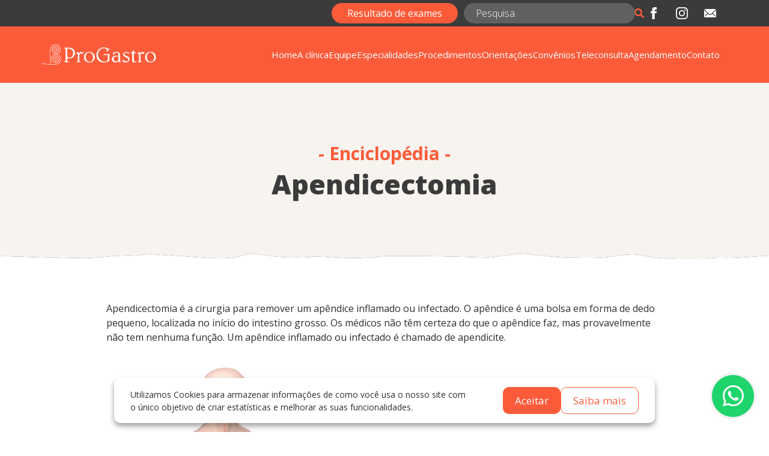

--- FILE ---
content_type: text/html; charset=UTF-8
request_url: https://progastrojoinville.com.br/enciclopedia/apendicectomia/
body_size: 12975
content:
<!doctype html><html lang="pt-BR"><head><meta charset="UTF-8"><meta name="viewport" content="width=device-width, initial-scale=1"><link rel="profile" href="https://gmpg.org/xfn/11"><meta name='robots' content='index, follow, max-image-preview:large, max-snippet:-1, max-video-preview:-1'/><link media="all" href="https://progastrojoinville.com.br/wp-content/cache/autoptimize/css/autoptimize_a2248f67295abce027d79c35f179ac7c.css" rel="stylesheet"><title>Apendicectomia - Progastro</title><link rel="canonical" href="https://progastrojoinville.com.br/enciclopedia/apendicectomia/"/><meta property="og:locale" content="pt_BR"/><meta property="og:type" content="article"/><meta property="og:title" content="Apendicectomia - Progastro"/><meta property="og:description" content="Apendicectomia é a cirurgia para remover um apêndice inflamado ou infectado. O apêndice é uma bolsa em forma de dedo pequeno, localizada no início do intestino grosso. Os médicos não têm certeza do que o apêndice faz, mas provavelmente não tem nenhuma função. Um apêndice inflamado ou infectado é chamado de apendicite. Uma apendicectomia normalmente [&hellip;]"/><meta property="og:url" content="https://progastrojoinville.com.br/enciclopedia/apendicectomia/"/><meta property="og:site_name" content="Progastro"/><meta property="article:publisher" content="https://www.facebook.com/progastrojoinville"/><meta property="article:modified_time" content="2022-11-25T17:33:57+00:00"/><meta property="og:image" content="https://progastrojoinville.com.br/wp-content/uploads/2022/11/img1-2.jpg"/><meta name="twitter:card" content="summary_large_image"/><meta name="twitter:label1" content="Est. tempo de leitura"/><meta name="twitter:data1" content="5 minutos"/> <script type="application/ld+json" class="yoast-schema-graph">{"@context":"https://schema.org","@graph":[{"@type":"WebPage","@id":"https://progastrojoinville.com.br/enciclopedia/apendicectomia/","url":"https://progastrojoinville.com.br/enciclopedia/apendicectomia/","name":"Apendicectomia - Progastro","isPartOf":{"@id":"https://progastrojoinville.com.br/#website"},"primaryImageOfPage":{"@id":"https://progastrojoinville.com.br/enciclopedia/apendicectomia/#primaryimage"},"image":{"@id":"https://progastrojoinville.com.br/enciclopedia/apendicectomia/#primaryimage"},"thumbnailUrl":"https://progastrojoinville.com.br/wp-content/uploads/2022/11/img1-2.jpg","datePublished":"2022-11-23T17:42:30+00:00","dateModified":"2022-11-25T17:33:57+00:00","breadcrumb":{"@id":"https://progastrojoinville.com.br/enciclopedia/apendicectomia/#breadcrumb"},"inLanguage":"pt-BR","potentialAction":[{"@type":"ReadAction","target":["https://progastrojoinville.com.br/enciclopedia/apendicectomia/"]}]},{"@type":"ImageObject","inLanguage":"pt-BR","@id":"https://progastrojoinville.com.br/enciclopedia/apendicectomia/#primaryimage","url":"https://progastrojoinville.com.br/wp-content/uploads/2022/11/img1-2.jpg","contentUrl":"https://progastrojoinville.com.br/wp-content/uploads/2022/11/img1-2.jpg","width":380,"height":403},{"@type":"BreadcrumbList","@id":"https://progastrojoinville.com.br/enciclopedia/apendicectomia/#breadcrumb","itemListElement":[{"@type":"ListItem","position":1,"name":"Início","item":"https://progastrojoinville.com.br/"},{"@type":"ListItem","position":2,"name":"Apendicectomia"}]},{"@type":"WebSite","@id":"https://progastrojoinville.com.br/#website","url":"https://progastrojoinville.com.br/","name":"Progastro","description":"Clínica do Aparelho Digestivo","publisher":{"@id":"https://progastrojoinville.com.br/#organization"},"potentialAction":[{"@type":"SearchAction","target":{"@type":"EntryPoint","urlTemplate":"https://progastrojoinville.com.br/?s={search_term_string}"},"query-input":{"@type":"PropertyValueSpecification","valueRequired":true,"valueName":"search_term_string"}}],"inLanguage":"pt-BR"},{"@type":"Organization","@id":"https://progastrojoinville.com.br/#organization","name":"Progastro","url":"https://progastrojoinville.com.br/","logo":{"@type":"ImageObject","inLanguage":"pt-BR","@id":"https://progastrojoinville.com.br/#/schema/logo/image/","url":"https://progastrojoinville.com.br/wp-content/uploads/2022/10/progastro.png","contentUrl":"https://progastrojoinville.com.br/wp-content/uploads/2022/10/progastro.png","width":281,"height":51,"caption":"Progastro"},"image":{"@id":"https://progastrojoinville.com.br/#/schema/logo/image/"},"sameAs":["https://www.facebook.com/progastrojoinville","https://www.instagram.com/progastro_joinville/"]}]}</script> <link rel='dns-prefetch' href='//cdn.jsdelivr.net'/><link rel='dns-prefetch' href='//cdnjs.cloudflare.com'/><link rel="alternate" title="oEmbed (JSON)" type="application/json+oembed" href="https://progastrojoinville.com.br/wp-json/oembed/1.0/embed?url=https%3A%2F%2Fprogastrojoinville.com.br%2Fenciclopedia%2Fapendicectomia%2F"/><link rel="alternate" title="oEmbed (XML)" type="text/xml+oembed" href="https://progastrojoinville.com.br/wp-json/oembed/1.0/embed?url=https%3A%2F%2Fprogastrojoinville.com.br%2Fenciclopedia%2Fapendicectomia%2F&#038;format=xml"/><link rel='stylesheet' id='stylesheet-css' href='https://progastrojoinville.com.br/wp-content/cache/autoptimize/css/autoptimize_single_483362995a4959cced77cc90be935542.css?ver=6.9' media='all'/><link rel='stylesheet' id='awesome-css' href='https://cdnjs.cloudflare.com/ajax/libs/font-awesome/5.15.4/css/all.min.css?ver=1.0.0' media='all'/><link rel='stylesheet' id='animate-css' href='https://cdnjs.cloudflare.com/ajax/libs/animate.css/4.0.0/animate.compat.css?ver=1.0.0' media='all'/><link rel='stylesheet' id='bootstrap-css' href='https://cdnjs.cloudflare.com/ajax/libs/bootstrap/5.1.3/css/bootstrap.min.css?ver=1.0.0' media='all'/><link rel='stylesheet' id='slick-css' href='https://cdnjs.cloudflare.com/ajax/libs/slick-carousel/1.8.1/slick.min.css?ver=1.0.0' media='all'/><link rel='stylesheet' id='slick-theme-css' href='https://cdnjs.cloudflare.com/ajax/libs/slick-carousel/1.8.1/slick-theme.min.css?ver=1.0.0' media='all'/><script src="https://progastrojoinville.com.br/wp-includes/js/jquery/jquery.min.js?ver=3.7.1" id="jquery-core-js"></script><link rel="https://api.w.org/" href="https://progastrojoinville.com.br/wp-json/"/><link rel="alternate" title="JSON" type="application/json" href="https://progastrojoinville.com.br/wp-json/wp/v2/enciclopedia/488"/><link rel='shortlink' href='https://progastrojoinville.com.br/?p=488'/> <script>document.documentElement.className = document.documentElement.className.replace('no-js', 'js');</script> <link rel="icon" href="https://progastrojoinville.com.br/wp-content/uploads/2022/10/progastro-fav-150x150.png" sizes="32x32"/><link rel="icon" href="https://progastrojoinville.com.br/wp-content/uploads/2022/10/progastro-fav.png" sizes="192x192"/><link rel="apple-touch-icon" href="https://progastrojoinville.com.br/wp-content/uploads/2022/10/progastro-fav.png"/><meta name="msapplication-TileImage" content="https://progastrojoinville.com.br/wp-content/uploads/2022/10/progastro-fav.png"/> <script async src="https://www.googletagmanager.com/gtag/js?id=G-023MP5W2LB"></script><script>window.dataLayer = window.dataLayer || []; function gtag(){dataLayer.push(arguments);} gtag('js', new Date()); gtag('config', 'G-023MP5W2LB');</script></head><body class="wp-singular enciclopedia-template-default single single-enciclopedia postid-488 wp-custom-logo wp-theme-progastro"><div id="page" class="site"><div id="preloader" style="position:fixed;top:0;left:0;right:0;bottom:0;background:#fff;-webkit-background-size:cover;-moz-background-size:cover;-o-background-size:cover;background-size:cover;height:100vh;z-index:99999"><div id="status" style="width: 50px;height: 30px;"><div class="Spinner" atyle="height:28px;left:50%;margin-left:-14px;position:absolute;top:45%;width:28px;-webkit-animation:container-rotate 1.6s linear infinite;animation:container-rotate 1.6s linear infinite"><div class="Spinner-line Spinner-line--1"><div class="Spinner-line-cog"><div class="Spinner-line-cog-inner Spinner-line-cog-inner--left"></div></div><div class="Spinner-line-ticker"><div class="Spinner-line-cog-inner Spinner-line-cog-inner--center"></div></div><div class="Spinner-line-cog"><div class="Spinner-line-cog-inner Spinner-line-cog-inner--right"></div></div></div><div class="Spinner-line Spinner-line--2"><div class="Spinner-line-cog"><div class="Spinner-line-cog-inner Spinner-line-cog-inner--left"></div></div><div class="Spinner-line-ticker"><div class="Spinner-line-cog-inner Spinner-line-cog-inner--center"></div></div><div class="Spinner-line-cog"><div class="Spinner-line-cog-inner Spinner-line-cog-inner--right"></div></div></div><div class="Spinner-line Spinner-line--3"><div class="Spinner-line-cog"><div class="Spinner-line-cog-inner Spinner-line-cog-inner--left"></div></div><div class="Spinner-line-ticker"><div class="Spinner-line-cog-inner Spinner-line-cog-inner--center"></div></div><div class="Spinner-line-cog"><div class="Spinner-line-cog-inner Spinner-line-cog-inner--right"></div></div></div><div class="Spinner-line Spinner-line--4"><div class="Spinner-line-cog"><div class="Spinner-line-cog-inner Spinner-line-cog-inner--left"></div></div><div class="Spinner-line-ticker"><div class="Spinner-line-cog-inner Spinner-line-cog-inner--center"></div></div><div class="Spinner-line-cog"><div class="Spinner-line-cog-inner Spinner-line-cog-inner--right"></div></div></div></div></div></div><div id="top-bar"><div class="container"><div class="row"><div class="col-lg-6 col-12"></div><div class="col-lg-6 col-12"><div class="busca"> <a href="https://progastro.otimusclinic.com/progastro/servlet/app.hashcod" target="_blank">Resultado de exames</a><form role="search" method="get" id="search-form" action="https://progastrojoinville.com.br/" class="input-group"><div class="input-group"> <input type="search" class="form-control" placeholder="Pesquisa" aria-label="search nico" name="s" id="search-input" ><div class="input-group-append"> <span class="input-group-append p-0"> <i class="fas fa-search text-muted"></i> </span></div></div></form></div><div class="social"> <a href="https://www.facebook.com/progastrojoinville" target="_blank" class="facebook"> <svg xmlns="http://www.w3.org/2000/svg" width="24" height="24" viewBox="0 0 24 24"><path d="M9 8h-3v4h3v12h5v-12h3.642l.358-4h-4v-1.667c0-.955.192-1.333 1.115-1.333h2.885v-5h-3.808c-3.596 0-5.192 1.583-5.192 4.615v3.385z"/></svg> </a> <a href="https://www.instagram.com/progastro_joinville/" target="_blank" class="instagram"> <svg xmlns="http://www.w3.org/2000/svg" width="14.575" height="14.572" viewBox="0 0 14.575 14.572"><path id="Icon_awesome-instagram" data-name="Icon awesome-instagram" d="M7.284,5.788A3.736,3.736,0,1,0,11.02,9.524,3.73,3.73,0,0,0,7.284,5.788Zm0,6.165A2.429,2.429,0,1,1,9.713,9.524a2.433,2.433,0,0,1-2.429,2.429Zm4.76-6.318a.871.871,0,1,1-.871-.871A.869.869,0,0,1,12.044,5.635Zm2.474.884a4.313,4.313,0,0,0-1.177-3.053,4.341,4.341,0,0,0-3.053-1.177c-1.2-.068-4.809-.068-6.012,0A4.335,4.335,0,0,0,1.223,3.463,4.327,4.327,0,0,0,.046,6.516c-.068,1.2-.068,4.809,0,6.012a4.313,4.313,0,0,0,1.177,3.053,4.346,4.346,0,0,0,3.053,1.177c1.2.068,4.809.068,6.012,0a4.313,4.313,0,0,0,3.053-1.177,4.341,4.341,0,0,0,1.177-3.053c.068-1.2.068-4.806,0-6.009Zm-1.554,7.3A2.459,2.459,0,0,1,11.579,15.2a16.06,16.06,0,0,1-4.3.293,16.185,16.185,0,0,1-4.3-.293A2.459,2.459,0,0,1,1.6,13.819a16.06,16.06,0,0,1-.293-4.3,16.185,16.185,0,0,1,.293-4.3A2.459,2.459,0,0,1,2.989,3.843a16.06,16.06,0,0,1,4.3-.293,16.185,16.185,0,0,1,4.3.293,2.459,2.459,0,0,1,1.385,1.385,16.06,16.06,0,0,1,.293,4.3A16.05,16.05,0,0,1,12.965,13.819Z" transform="translate(0.005 -2.238)"/></svg> </a> <a href="/cdn-cgi/l/email-protection#1f7c70716b7e6b705f6f6d70787e6c6b6d7075707671697673737a317c7072317d6d" target="_blank" class="email"> <svg id="Icon_ionic-ios-mail" data-name="Icon ionic-ios-mail" xmlns="http://www.w3.org/2000/svg" width="16.616" height="11.503" viewBox="0 0 16.616 11.503"><path id="Caminho_43" data-name="Caminho 43" d="M19.855,10.338l-4.3,4.378a.077.077,0,0,0,0,.112l3.008,3.2a.518.518,0,0,1,0,.735.521.521,0,0,1-.735,0l-3-3.191a.082.082,0,0,0-.116,0l-.731.743a3.216,3.216,0,0,1-2.293.967,3.28,3.28,0,0,1-2.341-.995l-.7-.715a.082.082,0,0,0-.116,0l-3,3.191a.521.521,0,0,1-.735,0,.518.518,0,0,1,0-.735l3.008-3.2a.085.085,0,0,0,0-.112l-4.3-4.378a.079.079,0,0,0-.136.056v8.759a1.282,1.282,0,0,0,1.278,1.278H18.713a1.282,1.282,0,0,0,1.278-1.278V10.394A.08.08,0,0,0,19.855,10.338Z" transform="translate(-3.375 -8.928)"/><path id="Caminho_44" data-name="Caminho 44" d="M12.05,15.188a2.171,2.171,0,0,0,1.562-.655l6.267-6.379a1.255,1.255,0,0,0-.791-.28H5.017a1.247,1.247,0,0,0-.791.28l6.267,6.379A2.172,2.172,0,0,0,12.05,15.188Z" transform="translate(-3.742 -7.875)"/></svg> </a></div></div></div></div></div><header id="masthead" class="site-header"><div class="container"><div class="row"><div class="col-lg-2 col-6 d-flex align-items-center justify-content-start p-0"> <a href="https://progastrojoinville.com.br/" class="custom-logo-link" rel="home"><img width="281" height="51" data-src="https://progastrojoinville.com.br/wp-content/uploads/2022/10/pogastro-white.png" class="custom-logo lazyload" alt="Progastro" decoding="async" src="[data-uri]" style="--smush-placeholder-width: 281px; --smush-placeholder-aspect-ratio: 281/51;" /></a></div><div class="col-lg-10 col-6 d-flex align-items-center justify-content-end"><nav id="site-navigation" class="main-navigation"><div class="menu-principal-container"><ul id="primary-menu" class="menu"><li id="menu-item-24" class="menu-item menu-item-type-custom menu-item-object-custom menu-item-24"><a href="/">Home</a></li><li id="menu-item-26" class="menu-item menu-item-type-custom menu-item-object-custom menu-item-26"><a href="/a-clinica">A clínica</a></li><li id="menu-item-27" class="menu-item menu-item-type-custom menu-item-object-custom menu-item-27"><a href="/equipe">Equipe</a></li><li id="menu-item-28" class="menu-item menu-item-type-custom menu-item-object-custom menu-item-28"><a href="/especialidades">Especialidades</a></li><li id="menu-item-29" class="menu-item menu-item-type-custom menu-item-object-custom menu-item-29"><a href="/procedimentos">Procedimentos</a></li><li id="menu-item-30" class="menu-item menu-item-type-custom menu-item-object-custom menu-item-30"><a href="/orientacoes">Orientações</a></li><li id="menu-item-31" class="menu-item menu-item-type-custom menu-item-object-custom menu-item-31"><a href="/convenios">Convênios</a></li><li id="menu-item-32" class="menu-item menu-item-type-custom menu-item-object-custom menu-item-32"><a href="/teleconsulta">Teleconsulta</a></li><li id="menu-item-33" class="menu-item menu-item-type-custom menu-item-object-custom menu-item-33"><a href="/agendamento">Agendamento</a></li><li id="menu-item-34" class="menu-item menu-item-type-custom menu-item-object-custom menu-item-34"><a href="/contato">Contato</a></li></ul></div></nav></div></div></div></header><main id="primary" class="site-main enciclopedia single"><section id="introducao" class="enciclopedia single"><div class="container"><div class="row"><div class="col-lg-12 text-center"><h2>- Enciclopédia -</h2><h1>Apendicectomia</h1></div></div></div> <img data-src="https://progastrojoinville.com.br/wp-content/themes/progastro/assets/images/divider-bottom.png?v=2" class="divider-bottom lazyload" src="[data-uri]"></section><section id="conteudo"><div class="container"><div class="row"><div class="col-lg-12"><p>Apendicectomia é a cirurgia para remover um apêndice inflamado ou infectado. O apêndice é uma bolsa em forma de dedo pequeno, localizada no início do intestino grosso. Os médicos não têm certeza do que o apêndice faz, mas provavelmente não tem nenhuma função. Um apêndice inflamado ou infectado é chamado de apendicite.</p><figure class="wp-block-image size-full"><img fetchpriority="high" decoding="async" width="380" height="403" src="https://progastrojoinville.com.br/wp-content/uploads/2022/11/img1-2.jpg" alt="" class="wp-image-489" srcset="https://progastrojoinville.com.br/wp-content/uploads/2022/11/img1-2.jpg 380w, https://progastrojoinville.com.br/wp-content/uploads/2022/11/img1-2-283x300.jpg 283w" sizes="(max-width: 380px) 100vw, 380px"/></figure><p>Uma apendicectomia normalmente é uma operação de emergência feita para evitar os problemas de saúde graves que pode acontecer se um apêndice inflamado ou infectado romper.</p><p>Se um apêndice infectado rompe a infecção pode se espalhar dentro da barriga. Isto pode provocar uma infecção com risco de vida chamada peritonite. Por isto é importante remover o apêndice antes deste se romper.</p><h2 class="wp-block-heading">Como devo me preparar para uma apendicectomia?</h2><p>Normalmente uma apendicectomia é um procedimento de emergência e não há tempo para se preparar. Se você tem tempo para se preparar antes da cirurgia:</p><ul class="wp-block-list"><li>Encontrar alguém para te levar para casa após a cirurgia. Planeje tempo para o seu tratamento e recuperação após a operação. Permitir tempo para descanso. Tente encontrar pessoas para ajudá-lo com seu dia-a-dia durante a recuperação.</li><li>Siga as instruções do seu médico sobre não fumar antes e após o procedimento. Fumantes curam mais lentamente após a cirurgia. Eles também são mais propensos a ter problemas de respiração durante a cirurgia.</li><li>Se você precisa de alívio da dor antes da cirurgia, escolha paracetamol ao invés de aspirina, ibuprofeno ou naproxeno. A aspirina, o ibuprofeno ou diclofenaco podem provocar sangramento adicional durante a cirurgia.</li><li>Na noite antes do procedimento, comer uma refeição leve, como sopa e salada. Não comer ou beber nada depois da meia-noite e na manhã do procedimento. Nem mesmo beber café, chá ou água.</li></ul><h2 class="wp-block-heading">O que acontece durante o procedimento?</h2><p>Você receberá uma anestesia geral. A anestesia geral vai relaxar seus músculos e colocá-lo para dormir. Vai mantê-lo sem sentir dor durante a operação.</p><p>O apêndice pode ser removido com cirurgia aberta ou laparoscópica.</p><p>Se você tiver a cirurgia aberta:</p><ul class="wp-block-list"><li>O seu cirurgião irá fazer um corte de 2 a 3 centímetros de comprimento em seu abdômen.</li><li>O seu cirurgião irá remover o apêndice e fechar a ferida.</li></ul><p>Se você tem a cirurgia laparoscópica:</p><ul class="wp-block-list"><li>O cirurgião irá fazer cortes muito pequenos na barriga.</li><li>Irá colocar uma câmera minúscula e instrumentos através das cortes pequenos para remover o apêndice./</li></ul><h2 class="wp-block-heading">O que acontece depois do procedimento?</h2><p>Logo após a cirurgia, você não pode comer ou beber qualquer coisa. Ao poucos vai ser permitido beber pequenas quantidades de água. Depois você pode tomar líquidos claros, e em seguida, alimentos macios até que você seja capaz de ter uma dieta regular.</p><p>Você vai ficar no hospital de 1 a 3 dias após a operação. Na maioria dos casos, você deve ser capaz de voltar para suas atividades diárias normais em 1 a 3 semanas. Se o seu apêndice foi rompido ou teve abscesso formado, você terá que ficar no hospital por mais tempo pois vai precisar de mais tempo para se recuperar.</p><p>Certifique-se de seguir cuidadosamente o tratamento prescrito pelo seu médico. Se um antibiótico foi receitado, tomar de acordo com as instruções.</p><p>Para se sentir melhor, logo que possível, você deve também:</p><ul class="wp-block-list"><li>Dormir bem a noite, mas evitar ficar na cama por períodos longos de tempo durante o dia. Aumentar gradualmente a sua caminhada e atividades.</li><li>Tomar remédio para dor de acordo com as instruções do seu médico.</li><li>Comer pequenas refeições frequentemente conforme as orientações.</li><li>Manter a ferida cirúrgica limpa. Lave as mãos antes e depois de mudar o curativo.</li><li>Não fume porque retarda a cicatrização.</li></ul><p>Pergunte ao seu médico que outros passos que você deve tomar, quais os problemas que você deve prestar atenção, e quando você deve voltar para o retorno.</p><h2 class="wp-block-heading">Quais são os riscos associados a este procedimento?</h2><p>Riscos deste procedimento incluem:</p><ul class="wp-block-list"><li>Há alguns riscos associados com a anestesia geral. Discuta estes riscos com seu médico.</li><li>Você pode ter infecção ou hemorragia.</li><li>A cirurgia pode achar que seu apêndice é normal e não inflamado. Os profissionais de saúde não podem ter certeza de que o apêndice está inflamado até que este seja examinado durante a cirurgia. No entanto, é apropriado remover um apêndice normal do que não removê-lo e tratar-se de um caso de apendicite verdadeira. Uma vantagem disto é que ela elimina a possibilidade futura de apendicite.</li></ul><h2 class="wp-block-heading">Quando devo procurar o meu médico?</h2><p>Procurar seu médico se surgirem sinais de infecção em torno de sua ferida cirúrgica como:</p><ul class="wp-block-list"><li>Vermelhidão ou dor ao redor da ferida.</li><li>Sangue, pus ou outro fluido vindo da área ferida.</li><li>Febre superior a 38,5 ° C</li><li>Calafrios, náuseas, vômitos, dor de cabeça ou dores musculares</li><li>Vômitos que não param.</li><li>Dor intensa em sua barriga.</li></ul></div></div></div></section></main><section id="pesquisa-satisfacao"><div class="container"><div class="row"><div class="col-lg-5 text-right"><h2>Pesquisa<br>de satisfação</h2> <a href="/pesquisa-de-satisfacao" class="link" alt="Pesquisa de satisfação" title="Pesquisa de satisfação"> <span>Clique aqui para deixar<br>seu feedback</span> <svg xmlns="http://www.w3.org/2000/svg" width="8.554" height="11.575" viewBox="0 0 8.554 11.575"> <path id="Caminho_46" data-name="Caminho 46" d="M339.635,1133.99l6.15,3.978-6.15,4.81" transform="translate(-338.231 -1132.607)" fill="none" stroke="#fc5b3a" stroke-linecap="round" stroke-linejoin="round" stroke-width="2"/> </svg> </a></div><div class="col-lg-7 text-center"> <img data-src="https://progastrojoinville.com.br/wp-content/themes/progastro/assets/images/pesquisa-satisfacao.png" alt="Pesquisa de Satisfação" src="[data-uri]" class="lazyload"></div></div></div></section><section id="enciclopedia-footer" style="background-image:inherit;" data-bg-image="url(https://progastrojoinville.com.br/wp-content/themes/progastro/assets/images/divider-orange.png)" class="lazyload"><div class="container"><div class="row"><div class="col-lg-12 text-center"><h2>- Enciclopédia -</h2><h3>Aparelho Digestivo</h3><div class="letras"> <a href="/enciclopedia/?letra=a" class="letra ">a</a> <a href="/enciclopedia/?letra=b" class="letra ">b</a> <a href="/enciclopedia/?letra=c" class="letra ">c</a> <a href="/enciclopedia/?letra=d" class="letra ">d</a> <a href="/enciclopedia/?letra=e" class="letra ">e</a> <a href="/enciclopedia/?letra=f" class="letra ">f</a> <a href="/enciclopedia/?letra=g" class="letra ">g</a> <a href="/enciclopedia/?letra=h" class="letra ">h</a> <a href="/enciclopedia/?letra=i" class="letra ">i</a> <a href="/enciclopedia/?letra=j" class="letra empty">j</a> <a href="/enciclopedia/?letra=k" class="letra empty">k</a> <a href="/enciclopedia/?letra=l" class="letra ">l</a> <a href="/enciclopedia/?letra=m" class="letra ">m</a> <a href="/enciclopedia/?letra=n" class="letra ">n</a> <a href="/enciclopedia/?letra=o" class="letra ">o</a> <a href="/enciclopedia/?letra=p" class="letra ">p</a> <a href="/enciclopedia/?letra=q" class="letra empty">q</a> <a href="/enciclopedia/?letra=r" class="letra ">r</a> <a href="/enciclopedia/?letra=s" class="letra ">s</a> <a href="/enciclopedia/?letra=t" class="letra ">t</a> <a href="/enciclopedia/?letra=u" class="letra ">u</a> <a href="/enciclopedia/?letra=v" class="letra ">v</a> <a href="/enciclopedia/?letra=w" class="letra empty">w</a> <a href="/enciclopedia/?letra=x" class="letra empty">x</a> <a href="/enciclopedia/?letra=y" class="letra empty">y</a> <a href="/enciclopedia/?letra=z" class="letra empty">z</a></div></div></div></div></section><footer id="colophon" class="site-footer"><div class="container"><div class="row"><div class="col-lg-4 menu"><nav id="site-navigation" class="footer-navigation"><div class="menu-principal-container"><ul id="primary-menu" class="menu"><li class="menu-item menu-item-type-custom menu-item-object-custom menu-item-24"><a href="/">Home</a></li><li class="menu-item menu-item-type-custom menu-item-object-custom menu-item-26"><a href="/a-clinica">A clínica</a></li><li class="menu-item menu-item-type-custom menu-item-object-custom menu-item-27"><a href="/equipe">Equipe</a></li><li class="menu-item menu-item-type-custom menu-item-object-custom menu-item-28"><a href="/especialidades">Especialidades</a></li><li class="menu-item menu-item-type-custom menu-item-object-custom menu-item-29"><a href="/procedimentos">Procedimentos</a></li><li class="menu-item menu-item-type-custom menu-item-object-custom menu-item-30"><a href="/orientacoes">Orientações</a></li><li class="menu-item menu-item-type-custom menu-item-object-custom menu-item-31"><a href="/convenios">Convênios</a></li><li class="menu-item menu-item-type-custom menu-item-object-custom menu-item-32"><a href="/teleconsulta">Teleconsulta</a></li><li class="menu-item menu-item-type-custom menu-item-object-custom menu-item-33"><a href="/agendamento">Agendamento</a></li><li class="menu-item menu-item-type-custom menu-item-object-custom menu-item-34"><a href="/contato">Contato</a></li></ul></div></nav></div><div class="col-lg-4 text-center copyright"> <svg id="Grupo_440" data-name="Grupo 440" xmlns="http://www.w3.org/2000/svg" width="59.191" height="64.948" viewBox="0 0 59.191 64.948"> <g id="Grupo_438" data-name="Grupo 438" transform="translate(24.175)"> <path id="Caminho_176" data-name="Caminho 176" d="M77.631-131.359a2.138,2.138,0,0,0,.076,1.649,2.181,2.181,0,0,0,1.226,1.12,2.2,2.2,0,0,0,1.663-.067,2.147,2.147,0,0,0,1.117-1.215,4.719,4.719,0,0,0-.165-3.627,4.783,4.783,0,0,0-2.693-2.46,4.762,4.762,0,0,0-3.648.152,4.7,4.7,0,0,0-2.457,2.668,7.29,7.29,0,0,0,.255,5.6,7.364,7.364,0,0,0,4.161,3.8,7.373,7.373,0,0,0,5.634-.23,7.278,7.278,0,0,0,3.8-4.125,9.857,9.857,0,0,0-.345-7.581,9.961,9.961,0,0,0-5.628-5.137A9.972,9.972,0,0,0,73-140.5a9.858,9.858,0,0,0-5.137,5.582,12.4,12.4,0,0,0,.434,9.556,12.562,12.562,0,0,0,7.1,6.48,12.57,12.57,0,0,0,9.6-.4,12.42,12.42,0,0,0,6.48-7.035,14.989,14.989,0,0,0-.526-11.533,15.173,15.173,0,0,0-8.563-7.82,15.526,15.526,0,0,0-11.8.5,14.063,14.063,0,0,0-7.608,8.452l-.041.09c-1.937,3.225-2.682,10.488-2.691,18.769a177.617,177.617,0,0,0,2.7,30.55l-.841.166A178.691,178.691,0,0,1,59.4-117.855c.008-8.38.781-15.772,2.791-19.164a14.914,14.914,0,0,1,8.048-8.921,16.363,16.363,0,0,1,12.444-.529,16.009,16.009,0,0,1,9.045,8.262,15.82,15.82,0,0,1,.556,12.186,13.271,13.271,0,0,1-6.925,7.521,13.42,13.42,0,0,1-10.252.421A13.407,13.407,0,0,1,67.528-125a13.259,13.259,0,0,1-.464-10.212,10.7,10.7,0,0,1,5.582-6.065,10.827,10.827,0,0,1,8.267-.34,10.823,10.823,0,0,1,6.111,5.581A10.694,10.694,0,0,1,87.4-127.8a8.135,8.135,0,0,1-4.243,4.608,8.223,8.223,0,0,1-6.281.26,8.236,8.236,0,0,1-4.644-4.243,8.126,8.126,0,0,1-.285-6.257,5.577,5.577,0,0,1,2.9-3.154,5.63,5.63,0,0,1,4.3-.176,5.625,5.625,0,0,1,3.176,2.9,5.56,5.56,0,0,1,.2,4.28,3.01,3.01,0,0,1-1.562,1.7,3.033,3.033,0,0,1-2.312.094,3.037,3.037,0,0,1-1.709-1.562,3,3,0,0,1-.106-2.3Z" transform="translate(-59.138 147.705)" fill="#fff" fill-rule="evenodd"/> <path id="Caminho_177" data-name="Caminho 177" d="M62-86.991a.26.26,0,0,1-.145-.044.261.261,0,0,1-.11-.167,177.535,177.535,0,0,1-2.717-30.765c.006-6.636.5-15.371,2.827-19.3a15.037,15.037,0,0,1,8.163-9.025,16.712,16.712,0,0,1,12.643-.537,16.211,16.211,0,0,1,9.192,8.4,16.033,16.033,0,0,1,.565,12.386,13.479,13.479,0,0,1-7.061,7.669,13.631,13.631,0,0,1-10.45.428A13.615,13.615,0,0,1,67.178-125a13.466,13.466,0,0,1-.473-10.412,10.913,10.913,0,0,1,5.717-6.212,11.046,11.046,0,0,1,8.465-.348,11.047,11.047,0,0,1,6.258,5.714,10.919,10.919,0,0,1,.383,8.434,8.37,8.37,0,0,1-4.378,4.756,8.452,8.452,0,0,1-6.48.269,8.464,8.464,0,0,1-4.79-4.377,8.353,8.353,0,0,1-.294-6.457,5.816,5.816,0,0,1,3.038-3.3,5.865,5.865,0,0,1,4.5-.185,5.86,5.86,0,0,1,3.322,3.036,5.8,5.8,0,0,1,.206,4.48,3.261,3.261,0,0,1-1.7,1.846,3.281,3.281,0,0,1-2.51.1,3.283,3.283,0,0,1-1.855-1.7,3.245,3.245,0,0,1-.115-2.5A.256.256,0,0,1,76.6-132a.258.258,0,0,1,.2-.009l.8.293a.261.261,0,0,1,.156.334,1.867,1.867,0,0,0,.067,1.448,1.92,1.92,0,0,0,1.08.987,1.927,1.927,0,0,0,1.465-.06,1.876,1.876,0,0,0,.98-1.067A4.436,4.436,0,0,0,81.2-133.5a4.51,4.51,0,0,0-2.547-2.327,4.5,4.5,0,0,0-3.449.144,4.427,4.427,0,0,0-2.322,2.521,7.007,7.007,0,0,0,.245,5.4,7.086,7.086,0,0,0,4.014,3.662,7.093,7.093,0,0,0,5.436-.222,6.991,6.991,0,0,0,3.662-3.978,9.56,9.56,0,0,0-.336-7.381,9.664,9.664,0,0,0-5.481-5,9.687,9.687,0,0,0-7.421.3,9.564,9.564,0,0,0-5,5.435,12.1,12.1,0,0,0,.424,9.356,12.259,12.259,0,0,0,6.95,6.346,12.271,12.271,0,0,0,9.406-.388,12.116,12.116,0,0,0,6.344-6.888,14.676,14.676,0,0,0-.517-11.333,14.858,14.858,0,0,0-8.416-7.686,15.338,15.338,0,0,0-11.6.494,13.728,13.728,0,0,0-7.469,8.295l-.052.119c-1.74,2.9-2.657,9.344-2.667,18.661a175.916,175.916,0,0,0,2.691,30.5.26.26,0,0,1-.2.306L62.047-87A.247.247,0,0,1,62-86.991ZM77-147.3a16.15,16.15,0,0,0-6.77,1.48,14.581,14.581,0,0,0-7.909,8.765c-1.817,3.08-2.77,9.661-2.778,19.085A177.767,177.767,0,0,0,62.2-87.557l.33-.065a177.291,177.291,0,0,1-2.652-30.344c.007-6.562.485-15.17,2.728-18.9l.027-.065a14.218,14.218,0,0,1,7.736-8.58,15.863,15.863,0,0,1,11.994-.51,15.374,15.374,0,0,1,8.709,7.954,15.192,15.192,0,0,1,.536,11.733A12.635,12.635,0,0,1,85-119.154a12.791,12.791,0,0,1-9.8.4,12.777,12.777,0,0,1-7.242-6.614,12.614,12.614,0,0,1-.443-9.756,10.081,10.081,0,0,1,5.272-5.729,10.2,10.2,0,0,1,7.818-.319,10.175,10.175,0,0,1,5.774,5.27,10.079,10.079,0,0,1,.355,7.781,7.512,7.512,0,0,1-3.933,4.272,7.61,7.61,0,0,1-5.833.239,7.6,7.6,0,0,1-4.307-3.931,7.518,7.518,0,0,1-.264-5.8,4.945,4.945,0,0,1,2.593-2.816,5.012,5.012,0,0,1,3.846-.16,5.028,5.028,0,0,1,2.84,2.594,4.956,4.956,0,0,1,.174,3.827,2.4,2.4,0,0,1-1.252,1.362,2.452,2.452,0,0,1-1.861.076,2.435,2.435,0,0,1-1.373-1.255,2.383,2.383,0,0,1-.162-1.6l-.315-.115a2.726,2.726,0,0,0,.174,1.853,2.766,2.766,0,0,0,1.563,1.428,2.76,2.76,0,0,0,2.113-.086,2.741,2.741,0,0,0,1.427-1.551,5.279,5.279,0,0,0-.187-4.08,5.344,5.344,0,0,0-3.03-2.768,5.353,5.353,0,0,0-4.1.168,5.3,5.3,0,0,0-2.766,3.007,7.837,7.837,0,0,0,.275,6.057,7.952,7.952,0,0,0,4.5,4.109,7.933,7.933,0,0,0,6.082-.253A7.849,7.849,0,0,0,87.039-128a10.4,10.4,0,0,0-.365-8.034,10.53,10.53,0,0,0-5.965-5.446,10.525,10.525,0,0,0-8.069.331,10.394,10.394,0,0,0-5.446,5.917,12.947,12.947,0,0,0,.455,10.012,13.1,13.1,0,0,0,7.431,6.785,13.113,13.113,0,0,0,10.054-.412,12.958,12.958,0,0,0,6.789-7.374,15.508,15.508,0,0,0-.546-11.986,15.7,15.7,0,0,0-8.9-8.128A16.006,16.006,0,0,0,77-147.3Z" transform="translate(-59.024 147.816)" fill="#fff"/> </g> <g id="Grupo_439" data-name="Grupo 439" transform="translate(0 31.066)"> <path id="Caminho_178" data-name="Caminho 178" d="M67.887-86.281a2.87,2.87,0,0,1-2.259-.1A3,3,0,0,1,64.109-88.1a3.087,3.087,0,0,1,.092-2.3,2.94,2.94,0,0,1,1.657-1.565,5.29,5.29,0,0,1,4.18.2,5.584,5.584,0,0,1,2.823,3.177,5.762,5.762,0,0,1-.171,4.288A5.49,5.49,0,0,1,69.618-81.4a7.725,7.725,0,0,1-6.1-.285,8.148,8.148,0,0,1-4.128-4.647,8.431,8.431,0,0,1,.252-6.274,8.013,8.013,0,0,1,4.489-4.247,10.171,10.171,0,0,1,8.026.377,10.714,10.714,0,0,1,5.43,6.111,11.092,11.092,0,0,1-.331,8.259,10.534,10.534,0,0,1-5.9,5.588,12.594,12.594,0,0,1-9.949-.464,13.3,13.3,0,0,1-6.735-7.582A13.757,13.757,0,0,1,55.077-94.8a13.043,13.043,0,0,1,7.321-6.927,15.031,15.031,0,0,1,11.869.553,15.874,15.874,0,0,1,8.039,9.048,16.793,16.793,0,0,1-.515,12.436A14.668,14.668,0,0,1,73.1-71.637c-3.173,1.925-9.9,2.471-17.617,2.257a203.635,203.635,0,0,1-30.9-3.564l.168-.841a202.853,202.853,0,0,0,30.761,3.55c7.614.209,14.2-.309,17.194-2.156l.092-.044a13.829,13.829,0,0,0,8.216-7.605,15.936,15.936,0,0,0,.485-11.8,15.01,15.01,0,0,0-7.6-8.563,14.184,14.184,0,0,0-11.2-.524,12.2,12.2,0,0,0-6.838,6.474,12.9,12.9,0,0,0-.383,9.613,12.437,12.437,0,0,0,6.3,7.1,11.749,11.749,0,0,0,9.279.437,9.683,9.683,0,0,0,5.422-5.138,10.235,10.235,0,0,0,.3-7.627A9.864,9.864,0,0,0,71.783-95.7a9.337,9.337,0,0,0-7.359-.344,7.16,7.16,0,0,0-4.006,3.8,7.577,7.577,0,0,0-.226,5.639,7.29,7.29,0,0,0,3.695,4.161,6.872,6.872,0,0,0,5.433.254,4.631,4.631,0,0,0,2.59-2.454,4.9,4.9,0,0,0,.147-3.656A4.719,4.719,0,0,0,69.667-91a4.436,4.436,0,0,0-3.51-.166,2.085,2.085,0,0,0-1.177,1.115,2.25,2.25,0,0,0-.065,1.668A2.151,2.151,0,0,0,66-87.155a2,2,0,0,0,1.589.073Z" transform="translate(-24.322 102.959)" fill="#fff" fill-rule="evenodd"/> <path id="Caminho_179" data-name="Caminho 179" d="M58.463-69.193q-1.485,0-3.1-.044a204.172,204.172,0,0,1-30.948-3.569.259.259,0,0,1-.2-.306l.167-.841a.261.261,0,0,1,.111-.166.264.264,0,0,1,.2-.038A202.624,202.624,0,0,0,55.4-70.612c8.539.233,14.43-.5,17.05-2.117l.118-.058a13.522,13.522,0,0,0,8.089-7.477,15.744,15.744,0,0,0,.477-11.61,14.7,14.7,0,0,0-7.47-8.416,13.878,13.878,0,0,0-11-.514,11.888,11.888,0,0,0-6.692,6.337,12.589,12.589,0,0,0-.374,9.418A12.138,12.138,0,0,0,61.77-78.1a11.454,11.454,0,0,0,9.075.428,9.39,9.39,0,0,0,5.276-5,9.938,9.938,0,0,0,.3-7.433,9.568,9.568,0,0,0-4.861-5.481,9.054,9.054,0,0,0-7.154-.335,6.874,6.874,0,0,0-3.86,3.66,7.3,7.3,0,0,0-.218,5.446A7.007,7.007,0,0,0,63.886-82.8a6.592,6.592,0,0,0,5.229.246,4.355,4.355,0,0,0,2.443-2.318,4.621,4.621,0,0,0,.138-3.461,4.441,4.441,0,0,0-2.257-2.543,4.159,4.159,0,0,0-3.3-.157,1.821,1.821,0,0,0-1.032.978,1.981,1.981,0,0,0-.057,1.475A1.887,1.887,0,0,0,66-87.506a1.742,1.742,0,0,0,1.384.063.266.266,0,0,1,.2.007.264.264,0,0,1,.136.146l.3.8a.261.261,0,0,1-.153.335,3.122,3.122,0,0,1-2.463-.113,3.249,3.249,0,0,1-1.651-1.86,3.331,3.331,0,0,1,.1-2.5,3.185,3.185,0,0,1,1.8-1.7,5.535,5.535,0,0,1,4.384.2A5.826,5.826,0,0,1,72.993-88.8a6,6,0,0,1-.179,4.481A5.727,5.727,0,0,1,69.6-81.27a7.957,7.957,0,0,1-6.308-.293,8.379,8.379,0,0,1-4.26-4.795,8.66,8.66,0,0,1,.26-6.467,8.247,8.247,0,0,1,4.635-4.385,10.4,10.4,0,0,1,8.231.387,10.938,10.938,0,0,1,5.563,6.258,11.315,11.315,0,0,1-.339,8.453,10.751,10.751,0,0,1-6.051,5.724,12.8,12.8,0,0,1-10.154-.474A13.515,13.515,0,0,1,54.3-84.589a13.97,13.97,0,0,1,.421-10.438,13.25,13.25,0,0,1,7.467-7.064,15.233,15.233,0,0,1,12.074.562,16.085,16.085,0,0,1,8.172,9.2,17.134,17.134,0,0,1-.524,12.63,14.845,14.845,0,0,1-8.843,8.2C70.556-69.975,65.638-69.193,58.463-69.193Zm-33.69-4.073a203.773,203.773,0,0,0,30.605,3.508c8.645.244,14.687-.527,17.475-2.218a14.392,14.392,0,0,0,8.585-7.94,16.608,16.608,0,0,0,.508-12.242,15.566,15.566,0,0,0-7.907-8.9,14.716,14.716,0,0,0-11.665-.544,12.728,12.728,0,0,0-7.174,6.79A13.447,13.447,0,0,0,54.8-84.763a13,13,0,0,0,6.6,7.433,12.286,12.286,0,0,0,9.745.455A10.233,10.233,0,0,0,76.9-82.326a10.8,10.8,0,0,0,.323-8.065,10.419,10.419,0,0,0-5.3-5.964,9.883,9.883,0,0,0-7.822-.368,7.731,7.731,0,0,0-4.343,4.111,8.139,8.139,0,0,0-.244,6.081,7.861,7.861,0,0,0,4,4.5,7.444,7.444,0,0,0,5.9.275,5.211,5.211,0,0,0,2.927-2.77,5.477,5.477,0,0,0,.162-4.094,5.3,5.3,0,0,0-2.691-3.029,5.015,5.015,0,0,0-3.975-.185,2.663,2.663,0,0,0-1.51,1.428,2.817,2.817,0,0,0-.085,2.109,2.733,2.733,0,0,0,1.387,1.564,2.608,2.608,0,0,0,1.807.174l-.117-.315a2.245,2.245,0,0,1-1.545-.16,2.4,2.4,0,0,1-1.217-1.373,2.5,2.5,0,0,1,.073-1.861,2.335,2.335,0,0,1,1.324-1.253,4.676,4.676,0,0,1,3.713.176,4.96,4.96,0,0,1,2.521,2.838,5.141,5.141,0,0,1-.154,3.85A4.876,4.876,0,0,1,69.3-82.07a7.111,7.111,0,0,1-5.638-.265,7.528,7.528,0,0,1-3.827-4.308,7.812,7.812,0,0,1,.234-5.833,7.388,7.388,0,0,1,4.152-3.934,9.567,9.567,0,0,1,7.564.353,10.087,10.087,0,0,1,5.126,5.776,10.456,10.456,0,0,1-.312,7.821,9.9,9.9,0,0,1-5.568,5.274,11.968,11.968,0,0,1-9.484-.446,12.654,12.654,0,0,1-6.43-7.243A13.107,13.107,0,0,1,55.5-94.68a12.4,12.4,0,0,1,6.984-6.612,14.39,14.39,0,0,1,11.406.533,15.22,15.22,0,0,1,7.735,8.71,16.277,16.277,0,0,1-.493,12A14.013,14.013,0,0,1,72.764-72.3l-.062.031c-2.72,1.683-8.552,2.419-17.312,2.182a203.5,203.5,0,0,1-30.55-3.5Z" transform="translate(-24.207 103.075)" fill="#fff"/> </g> </svg><p>Segunda a quinta das 7:30h às 18:30h<br>Sexta das 7:30 às 18h<br>Sábado das 7:30h às 13h (somente exames)</p><div class="social"> <a href="https://www.facebook.com/progastrojoinville" target="_blank" class="facebook"> <svg xmlns="http://www.w3.org/2000/svg" width="24" height="24" viewBox="0 0 24 24"><path d="M9 8h-3v4h3v12h5v-12h3.642l.358-4h-4v-1.667c0-.955.192-1.333 1.115-1.333h2.885v-5h-3.808c-3.596 0-5.192 1.583-5.192 4.615v3.385z"/></svg> </a> <a href="https://www.instagram.com/progastro_joinville/" target="_blank" class="instagram"> <svg xmlns="http://www.w3.org/2000/svg" width="14.575" height="14.572" viewBox="0 0 14.575 14.572"><path id="Icon_awesome-instagram" data-name="Icon awesome-instagram" d="M7.284,5.788A3.736,3.736,0,1,0,11.02,9.524,3.73,3.73,0,0,0,7.284,5.788Zm0,6.165A2.429,2.429,0,1,1,9.713,9.524a2.433,2.433,0,0,1-2.429,2.429Zm4.76-6.318a.871.871,0,1,1-.871-.871A.869.869,0,0,1,12.044,5.635Zm2.474.884a4.313,4.313,0,0,0-1.177-3.053,4.341,4.341,0,0,0-3.053-1.177c-1.2-.068-4.809-.068-6.012,0A4.335,4.335,0,0,0,1.223,3.463,4.327,4.327,0,0,0,.046,6.516c-.068,1.2-.068,4.809,0,6.012a4.313,4.313,0,0,0,1.177,3.053,4.346,4.346,0,0,0,3.053,1.177c1.2.068,4.809.068,6.012,0a4.313,4.313,0,0,0,3.053-1.177,4.341,4.341,0,0,0,1.177-3.053c.068-1.2.068-4.806,0-6.009Zm-1.554,7.3A2.459,2.459,0,0,1,11.579,15.2a16.06,16.06,0,0,1-4.3.293,16.185,16.185,0,0,1-4.3-.293A2.459,2.459,0,0,1,1.6,13.819a16.06,16.06,0,0,1-.293-4.3,16.185,16.185,0,0,1,.293-4.3A2.459,2.459,0,0,1,2.989,3.843a16.06,16.06,0,0,1,4.3-.293,16.185,16.185,0,0,1,4.3.293,2.459,2.459,0,0,1,1.385,1.385,16.06,16.06,0,0,1,.293,4.3A16.05,16.05,0,0,1,12.965,13.819Z" transform="translate(0.005 -2.238)"/></svg> </a> <a href="/cdn-cgi/l/email-protection#ef8c80819b8e9b80af9f9d80888e9c9b9d8085808681998683838ac18c8082c18d9d" target="_blank" class="email"> <svg id="Icon_ionic-ios-mail" data-name="Icon ionic-ios-mail" xmlns="http://www.w3.org/2000/svg" width="16.616" height="11.503" viewBox="0 0 16.616 11.503"><path id="Caminho_43" data-name="Caminho 43" d="M19.855,10.338l-4.3,4.378a.077.077,0,0,0,0,.112l3.008,3.2a.518.518,0,0,1,0,.735.521.521,0,0,1-.735,0l-3-3.191a.082.082,0,0,0-.116,0l-.731.743a3.216,3.216,0,0,1-2.293.967,3.28,3.28,0,0,1-2.341-.995l-.7-.715a.082.082,0,0,0-.116,0l-3,3.191a.521.521,0,0,1-.735,0,.518.518,0,0,1,0-.735l3.008-3.2a.085.085,0,0,0,0-.112l-4.3-4.378a.079.079,0,0,0-.136.056v8.759a1.282,1.282,0,0,0,1.278,1.278H18.713a1.282,1.282,0,0,0,1.278-1.278V10.394A.08.08,0,0,0,19.855,10.338Z" transform="translate(-3.375 -8.928)"/><path id="Caminho_44" data-name="Caminho 44" d="M12.05,15.188a2.171,2.171,0,0,0,1.562-.655l6.267-6.379a1.255,1.255,0,0,0-.791-.28H5.017a1.247,1.247,0,0,0-.791.28l6.267,6.379A2.172,2.172,0,0,0,12.05,15.188Z" transform="translate(-3.742 -7.875)"/></svg> </a></div></div><div class="col-lg-4 contatos"><h3><a href="tel:4734224545">47 <b>3422.4545</b></a></h3><p class="local">Rua Alexandre Döhler, 129<br>6º andar • Centro Médico União<br>89201-260 • Joinville/SC</p><p class="responsavel">Responsável Técnico<br>Dr. Gustavo Rigon Narciso<br>CRM/SC 14.918</p></div></div></div></footer><div id="cookies" class="accept-bar"><div class="container"><div class="row"><div class="col-12"><div><p>Utilizamos Cookies para armazenar informações de como você usa o nosso site com o único objetivo de criar estatísticas e melhorar as suas funcionalidades.</p></div><div> <a class="btn accept">Aceitar</a> <a href="/politica-de-privacidade/" class="btn line">Saiba mais</a></div></div></div></div></div></div><a href="https://api.whatsapp.com/send?phone=554734224545" class="wpp-float" target="_blank"><i class="fab fa-whatsapp"></i></a><script data-cfasync="false" src="/cdn-cgi/scripts/5c5dd728/cloudflare-static/email-decode.min.js"></script><script type="speculationrules">{"prefetch":[{"source":"document","where":{"and":[{"href_matches":"/*"},{"not":{"href_matches":["/wp-*.php","/wp-admin/*","/wp-content/uploads/*","/wp-content/*","/wp-content/plugins/*","/wp-content/themes/progastro/*","/*\\?(.+)"]}},{"not":{"selector_matches":"a[rel~=\"nofollow\"]"}},{"not":{"selector_matches":".no-prefetch, .no-prefetch a"}}]},"eagerness":"conservative"}]}</script><script src="https://progastrojoinville.com.br/wp-includes/js/dist/hooks.min.js?ver=dd5603f07f9220ed27f1" id="wp-hooks-js"></script><script src="https://progastrojoinville.com.br/wp-includes/js/dist/i18n.min.js?ver=c26c3dc7bed366793375" id="wp-i18n-js"></script><script id="wp-i18n-js-after">wp.i18n.setLocaleData( { 'text direction\u0004ltr': [ 'ltr' ] } );//# sourceURL=wp-i18n-js-after</script><script id="contact-form-7-js-translations">( function( domain, translations ) { var localeData = translations.locale_data[ domain ] || translations.locale_data.messages; localeData[""].domain = domain; wp.i18n.setLocaleData( localeData, domain );} )( "contact-form-7", {"translation-revision-date":"2025-05-19 13:41:20+0000","generator":"GlotPress\/4.0.1","domain":"messages","locale_data":{"messages":{"":{"domain":"messages","plural-forms":"nplurals=2; plural=n > 1;","lang":"pt_BR"},"Error:":["Erro:"]}},"comment":{"reference":"includes\/js\/index.js"}} );//# sourceURL=contact-form-7-js-translations</script><script id="contact-form-7-js-before">var wpcf7 = { "api": { "root": "https:\/\/progastrojoinville.com.br\/wp-json\/", "namespace": "contact-form-7\/v1" }, "cached": 1};//# sourceURL=contact-form-7-js-before</script><script src="https://cdn.jsdelivr.net/npm/js-cookie@3.0.1/dist/js.cookie.min.js?ver=1.0.0" id="cookie-js"></script><script src="https://cdnjs.cloudflare.com/ajax/libs/bootstrap/5.1.3/js/bootstrap.bundle.min.js?ver=1.0.0" id="bootstrap5-bundle-js"></script><script src="https://cdnjs.cloudflare.com/ajax/libs/slick-carousel/1.8.1/slick.min.js?ver=1.0.0" id="slick-js"></script><script src="https://cdnjs.cloudflare.com/ajax/libs/jquery.lazy/1.7.11/jquery.lazy.min.js?ver=1.0.0&#039; defer=&#039;defer" id="lazy-js"></script><script src="https://cdn.jsdelivr.net/npm/sweetalert2@11&#039; defer=&#039;defer" id="sweetalert-js"></script><script src="https://cdnjs.cloudflare.com/ajax/libs/jquery.mask/1.14.16/jquery.mask.js" id="mask-js"></script><script src="https://www.google.com/recaptcha/api.js?render=6LcuxUcjAAAAAAX9x-eqZVStGuRuXvQ1MDFcDXAk&amp;ver=3.0" id="google-recaptcha-js"></script><script src="https://progastrojoinville.com.br/wp-includes/js/dist/vendor/wp-polyfill.min.js?ver=3.15.0" id="wp-polyfill-js"></script><script id="wpcf7-recaptcha-js-before">var wpcf7_recaptcha = { "sitekey": "6LcuxUcjAAAAAAX9x-eqZVStGuRuXvQ1MDFcDXAk", "actions": { "homepage": "homepage", "contactform": "contactform" }};//# sourceURL=wpcf7-recaptcha-js-before</script><script defer src="https://progastrojoinville.com.br/wp-content/cache/autoptimize/js/autoptimize_79430658b2396df7d0a342dda4b876d7.js"></script><script defer src="https://static.cloudflareinsights.com/beacon.min.js/vcd15cbe7772f49c399c6a5babf22c1241717689176015" integrity="sha512-ZpsOmlRQV6y907TI0dKBHq9Md29nnaEIPlkf84rnaERnq6zvWvPUqr2ft8M1aS28oN72PdrCzSjY4U6VaAw1EQ==" data-cf-beacon='{"version":"2024.11.0","token":"c758ba51016c40eb83cbfc773dd0084b","r":1,"server_timing":{"name":{"cfCacheStatus":true,"cfEdge":true,"cfExtPri":true,"cfL4":true,"cfOrigin":true,"cfSpeedBrain":true},"location_startswith":null}}' crossorigin="anonymous"></script>
</body></html> 

--- FILE ---
content_type: text/html; charset=utf-8
request_url: https://www.google.com/recaptcha/api2/anchor?ar=1&k=6LcuxUcjAAAAAAX9x-eqZVStGuRuXvQ1MDFcDXAk&co=aHR0cHM6Ly9wcm9nYXN0cm9qb2ludmlsbGUuY29tLmJyOjQ0Mw..&hl=en&v=PoyoqOPhxBO7pBk68S4YbpHZ&size=invisible&anchor-ms=20000&execute-ms=30000&cb=ycza5p1umvu2
body_size: 48446
content:
<!DOCTYPE HTML><html dir="ltr" lang="en"><head><meta http-equiv="Content-Type" content="text/html; charset=UTF-8">
<meta http-equiv="X-UA-Compatible" content="IE=edge">
<title>reCAPTCHA</title>
<style type="text/css">
/* cyrillic-ext */
@font-face {
  font-family: 'Roboto';
  font-style: normal;
  font-weight: 400;
  font-stretch: 100%;
  src: url(//fonts.gstatic.com/s/roboto/v48/KFO7CnqEu92Fr1ME7kSn66aGLdTylUAMa3GUBHMdazTgWw.woff2) format('woff2');
  unicode-range: U+0460-052F, U+1C80-1C8A, U+20B4, U+2DE0-2DFF, U+A640-A69F, U+FE2E-FE2F;
}
/* cyrillic */
@font-face {
  font-family: 'Roboto';
  font-style: normal;
  font-weight: 400;
  font-stretch: 100%;
  src: url(//fonts.gstatic.com/s/roboto/v48/KFO7CnqEu92Fr1ME7kSn66aGLdTylUAMa3iUBHMdazTgWw.woff2) format('woff2');
  unicode-range: U+0301, U+0400-045F, U+0490-0491, U+04B0-04B1, U+2116;
}
/* greek-ext */
@font-face {
  font-family: 'Roboto';
  font-style: normal;
  font-weight: 400;
  font-stretch: 100%;
  src: url(//fonts.gstatic.com/s/roboto/v48/KFO7CnqEu92Fr1ME7kSn66aGLdTylUAMa3CUBHMdazTgWw.woff2) format('woff2');
  unicode-range: U+1F00-1FFF;
}
/* greek */
@font-face {
  font-family: 'Roboto';
  font-style: normal;
  font-weight: 400;
  font-stretch: 100%;
  src: url(//fonts.gstatic.com/s/roboto/v48/KFO7CnqEu92Fr1ME7kSn66aGLdTylUAMa3-UBHMdazTgWw.woff2) format('woff2');
  unicode-range: U+0370-0377, U+037A-037F, U+0384-038A, U+038C, U+038E-03A1, U+03A3-03FF;
}
/* math */
@font-face {
  font-family: 'Roboto';
  font-style: normal;
  font-weight: 400;
  font-stretch: 100%;
  src: url(//fonts.gstatic.com/s/roboto/v48/KFO7CnqEu92Fr1ME7kSn66aGLdTylUAMawCUBHMdazTgWw.woff2) format('woff2');
  unicode-range: U+0302-0303, U+0305, U+0307-0308, U+0310, U+0312, U+0315, U+031A, U+0326-0327, U+032C, U+032F-0330, U+0332-0333, U+0338, U+033A, U+0346, U+034D, U+0391-03A1, U+03A3-03A9, U+03B1-03C9, U+03D1, U+03D5-03D6, U+03F0-03F1, U+03F4-03F5, U+2016-2017, U+2034-2038, U+203C, U+2040, U+2043, U+2047, U+2050, U+2057, U+205F, U+2070-2071, U+2074-208E, U+2090-209C, U+20D0-20DC, U+20E1, U+20E5-20EF, U+2100-2112, U+2114-2115, U+2117-2121, U+2123-214F, U+2190, U+2192, U+2194-21AE, U+21B0-21E5, U+21F1-21F2, U+21F4-2211, U+2213-2214, U+2216-22FF, U+2308-230B, U+2310, U+2319, U+231C-2321, U+2336-237A, U+237C, U+2395, U+239B-23B7, U+23D0, U+23DC-23E1, U+2474-2475, U+25AF, U+25B3, U+25B7, U+25BD, U+25C1, U+25CA, U+25CC, U+25FB, U+266D-266F, U+27C0-27FF, U+2900-2AFF, U+2B0E-2B11, U+2B30-2B4C, U+2BFE, U+3030, U+FF5B, U+FF5D, U+1D400-1D7FF, U+1EE00-1EEFF;
}
/* symbols */
@font-face {
  font-family: 'Roboto';
  font-style: normal;
  font-weight: 400;
  font-stretch: 100%;
  src: url(//fonts.gstatic.com/s/roboto/v48/KFO7CnqEu92Fr1ME7kSn66aGLdTylUAMaxKUBHMdazTgWw.woff2) format('woff2');
  unicode-range: U+0001-000C, U+000E-001F, U+007F-009F, U+20DD-20E0, U+20E2-20E4, U+2150-218F, U+2190, U+2192, U+2194-2199, U+21AF, U+21E6-21F0, U+21F3, U+2218-2219, U+2299, U+22C4-22C6, U+2300-243F, U+2440-244A, U+2460-24FF, U+25A0-27BF, U+2800-28FF, U+2921-2922, U+2981, U+29BF, U+29EB, U+2B00-2BFF, U+4DC0-4DFF, U+FFF9-FFFB, U+10140-1018E, U+10190-1019C, U+101A0, U+101D0-101FD, U+102E0-102FB, U+10E60-10E7E, U+1D2C0-1D2D3, U+1D2E0-1D37F, U+1F000-1F0FF, U+1F100-1F1AD, U+1F1E6-1F1FF, U+1F30D-1F30F, U+1F315, U+1F31C, U+1F31E, U+1F320-1F32C, U+1F336, U+1F378, U+1F37D, U+1F382, U+1F393-1F39F, U+1F3A7-1F3A8, U+1F3AC-1F3AF, U+1F3C2, U+1F3C4-1F3C6, U+1F3CA-1F3CE, U+1F3D4-1F3E0, U+1F3ED, U+1F3F1-1F3F3, U+1F3F5-1F3F7, U+1F408, U+1F415, U+1F41F, U+1F426, U+1F43F, U+1F441-1F442, U+1F444, U+1F446-1F449, U+1F44C-1F44E, U+1F453, U+1F46A, U+1F47D, U+1F4A3, U+1F4B0, U+1F4B3, U+1F4B9, U+1F4BB, U+1F4BF, U+1F4C8-1F4CB, U+1F4D6, U+1F4DA, U+1F4DF, U+1F4E3-1F4E6, U+1F4EA-1F4ED, U+1F4F7, U+1F4F9-1F4FB, U+1F4FD-1F4FE, U+1F503, U+1F507-1F50B, U+1F50D, U+1F512-1F513, U+1F53E-1F54A, U+1F54F-1F5FA, U+1F610, U+1F650-1F67F, U+1F687, U+1F68D, U+1F691, U+1F694, U+1F698, U+1F6AD, U+1F6B2, U+1F6B9-1F6BA, U+1F6BC, U+1F6C6-1F6CF, U+1F6D3-1F6D7, U+1F6E0-1F6EA, U+1F6F0-1F6F3, U+1F6F7-1F6FC, U+1F700-1F7FF, U+1F800-1F80B, U+1F810-1F847, U+1F850-1F859, U+1F860-1F887, U+1F890-1F8AD, U+1F8B0-1F8BB, U+1F8C0-1F8C1, U+1F900-1F90B, U+1F93B, U+1F946, U+1F984, U+1F996, U+1F9E9, U+1FA00-1FA6F, U+1FA70-1FA7C, U+1FA80-1FA89, U+1FA8F-1FAC6, U+1FACE-1FADC, U+1FADF-1FAE9, U+1FAF0-1FAF8, U+1FB00-1FBFF;
}
/* vietnamese */
@font-face {
  font-family: 'Roboto';
  font-style: normal;
  font-weight: 400;
  font-stretch: 100%;
  src: url(//fonts.gstatic.com/s/roboto/v48/KFO7CnqEu92Fr1ME7kSn66aGLdTylUAMa3OUBHMdazTgWw.woff2) format('woff2');
  unicode-range: U+0102-0103, U+0110-0111, U+0128-0129, U+0168-0169, U+01A0-01A1, U+01AF-01B0, U+0300-0301, U+0303-0304, U+0308-0309, U+0323, U+0329, U+1EA0-1EF9, U+20AB;
}
/* latin-ext */
@font-face {
  font-family: 'Roboto';
  font-style: normal;
  font-weight: 400;
  font-stretch: 100%;
  src: url(//fonts.gstatic.com/s/roboto/v48/KFO7CnqEu92Fr1ME7kSn66aGLdTylUAMa3KUBHMdazTgWw.woff2) format('woff2');
  unicode-range: U+0100-02BA, U+02BD-02C5, U+02C7-02CC, U+02CE-02D7, U+02DD-02FF, U+0304, U+0308, U+0329, U+1D00-1DBF, U+1E00-1E9F, U+1EF2-1EFF, U+2020, U+20A0-20AB, U+20AD-20C0, U+2113, U+2C60-2C7F, U+A720-A7FF;
}
/* latin */
@font-face {
  font-family: 'Roboto';
  font-style: normal;
  font-weight: 400;
  font-stretch: 100%;
  src: url(//fonts.gstatic.com/s/roboto/v48/KFO7CnqEu92Fr1ME7kSn66aGLdTylUAMa3yUBHMdazQ.woff2) format('woff2');
  unicode-range: U+0000-00FF, U+0131, U+0152-0153, U+02BB-02BC, U+02C6, U+02DA, U+02DC, U+0304, U+0308, U+0329, U+2000-206F, U+20AC, U+2122, U+2191, U+2193, U+2212, U+2215, U+FEFF, U+FFFD;
}
/* cyrillic-ext */
@font-face {
  font-family: 'Roboto';
  font-style: normal;
  font-weight: 500;
  font-stretch: 100%;
  src: url(//fonts.gstatic.com/s/roboto/v48/KFO7CnqEu92Fr1ME7kSn66aGLdTylUAMa3GUBHMdazTgWw.woff2) format('woff2');
  unicode-range: U+0460-052F, U+1C80-1C8A, U+20B4, U+2DE0-2DFF, U+A640-A69F, U+FE2E-FE2F;
}
/* cyrillic */
@font-face {
  font-family: 'Roboto';
  font-style: normal;
  font-weight: 500;
  font-stretch: 100%;
  src: url(//fonts.gstatic.com/s/roboto/v48/KFO7CnqEu92Fr1ME7kSn66aGLdTylUAMa3iUBHMdazTgWw.woff2) format('woff2');
  unicode-range: U+0301, U+0400-045F, U+0490-0491, U+04B0-04B1, U+2116;
}
/* greek-ext */
@font-face {
  font-family: 'Roboto';
  font-style: normal;
  font-weight: 500;
  font-stretch: 100%;
  src: url(//fonts.gstatic.com/s/roboto/v48/KFO7CnqEu92Fr1ME7kSn66aGLdTylUAMa3CUBHMdazTgWw.woff2) format('woff2');
  unicode-range: U+1F00-1FFF;
}
/* greek */
@font-face {
  font-family: 'Roboto';
  font-style: normal;
  font-weight: 500;
  font-stretch: 100%;
  src: url(//fonts.gstatic.com/s/roboto/v48/KFO7CnqEu92Fr1ME7kSn66aGLdTylUAMa3-UBHMdazTgWw.woff2) format('woff2');
  unicode-range: U+0370-0377, U+037A-037F, U+0384-038A, U+038C, U+038E-03A1, U+03A3-03FF;
}
/* math */
@font-face {
  font-family: 'Roboto';
  font-style: normal;
  font-weight: 500;
  font-stretch: 100%;
  src: url(//fonts.gstatic.com/s/roboto/v48/KFO7CnqEu92Fr1ME7kSn66aGLdTylUAMawCUBHMdazTgWw.woff2) format('woff2');
  unicode-range: U+0302-0303, U+0305, U+0307-0308, U+0310, U+0312, U+0315, U+031A, U+0326-0327, U+032C, U+032F-0330, U+0332-0333, U+0338, U+033A, U+0346, U+034D, U+0391-03A1, U+03A3-03A9, U+03B1-03C9, U+03D1, U+03D5-03D6, U+03F0-03F1, U+03F4-03F5, U+2016-2017, U+2034-2038, U+203C, U+2040, U+2043, U+2047, U+2050, U+2057, U+205F, U+2070-2071, U+2074-208E, U+2090-209C, U+20D0-20DC, U+20E1, U+20E5-20EF, U+2100-2112, U+2114-2115, U+2117-2121, U+2123-214F, U+2190, U+2192, U+2194-21AE, U+21B0-21E5, U+21F1-21F2, U+21F4-2211, U+2213-2214, U+2216-22FF, U+2308-230B, U+2310, U+2319, U+231C-2321, U+2336-237A, U+237C, U+2395, U+239B-23B7, U+23D0, U+23DC-23E1, U+2474-2475, U+25AF, U+25B3, U+25B7, U+25BD, U+25C1, U+25CA, U+25CC, U+25FB, U+266D-266F, U+27C0-27FF, U+2900-2AFF, U+2B0E-2B11, U+2B30-2B4C, U+2BFE, U+3030, U+FF5B, U+FF5D, U+1D400-1D7FF, U+1EE00-1EEFF;
}
/* symbols */
@font-face {
  font-family: 'Roboto';
  font-style: normal;
  font-weight: 500;
  font-stretch: 100%;
  src: url(//fonts.gstatic.com/s/roboto/v48/KFO7CnqEu92Fr1ME7kSn66aGLdTylUAMaxKUBHMdazTgWw.woff2) format('woff2');
  unicode-range: U+0001-000C, U+000E-001F, U+007F-009F, U+20DD-20E0, U+20E2-20E4, U+2150-218F, U+2190, U+2192, U+2194-2199, U+21AF, U+21E6-21F0, U+21F3, U+2218-2219, U+2299, U+22C4-22C6, U+2300-243F, U+2440-244A, U+2460-24FF, U+25A0-27BF, U+2800-28FF, U+2921-2922, U+2981, U+29BF, U+29EB, U+2B00-2BFF, U+4DC0-4DFF, U+FFF9-FFFB, U+10140-1018E, U+10190-1019C, U+101A0, U+101D0-101FD, U+102E0-102FB, U+10E60-10E7E, U+1D2C0-1D2D3, U+1D2E0-1D37F, U+1F000-1F0FF, U+1F100-1F1AD, U+1F1E6-1F1FF, U+1F30D-1F30F, U+1F315, U+1F31C, U+1F31E, U+1F320-1F32C, U+1F336, U+1F378, U+1F37D, U+1F382, U+1F393-1F39F, U+1F3A7-1F3A8, U+1F3AC-1F3AF, U+1F3C2, U+1F3C4-1F3C6, U+1F3CA-1F3CE, U+1F3D4-1F3E0, U+1F3ED, U+1F3F1-1F3F3, U+1F3F5-1F3F7, U+1F408, U+1F415, U+1F41F, U+1F426, U+1F43F, U+1F441-1F442, U+1F444, U+1F446-1F449, U+1F44C-1F44E, U+1F453, U+1F46A, U+1F47D, U+1F4A3, U+1F4B0, U+1F4B3, U+1F4B9, U+1F4BB, U+1F4BF, U+1F4C8-1F4CB, U+1F4D6, U+1F4DA, U+1F4DF, U+1F4E3-1F4E6, U+1F4EA-1F4ED, U+1F4F7, U+1F4F9-1F4FB, U+1F4FD-1F4FE, U+1F503, U+1F507-1F50B, U+1F50D, U+1F512-1F513, U+1F53E-1F54A, U+1F54F-1F5FA, U+1F610, U+1F650-1F67F, U+1F687, U+1F68D, U+1F691, U+1F694, U+1F698, U+1F6AD, U+1F6B2, U+1F6B9-1F6BA, U+1F6BC, U+1F6C6-1F6CF, U+1F6D3-1F6D7, U+1F6E0-1F6EA, U+1F6F0-1F6F3, U+1F6F7-1F6FC, U+1F700-1F7FF, U+1F800-1F80B, U+1F810-1F847, U+1F850-1F859, U+1F860-1F887, U+1F890-1F8AD, U+1F8B0-1F8BB, U+1F8C0-1F8C1, U+1F900-1F90B, U+1F93B, U+1F946, U+1F984, U+1F996, U+1F9E9, U+1FA00-1FA6F, U+1FA70-1FA7C, U+1FA80-1FA89, U+1FA8F-1FAC6, U+1FACE-1FADC, U+1FADF-1FAE9, U+1FAF0-1FAF8, U+1FB00-1FBFF;
}
/* vietnamese */
@font-face {
  font-family: 'Roboto';
  font-style: normal;
  font-weight: 500;
  font-stretch: 100%;
  src: url(//fonts.gstatic.com/s/roboto/v48/KFO7CnqEu92Fr1ME7kSn66aGLdTylUAMa3OUBHMdazTgWw.woff2) format('woff2');
  unicode-range: U+0102-0103, U+0110-0111, U+0128-0129, U+0168-0169, U+01A0-01A1, U+01AF-01B0, U+0300-0301, U+0303-0304, U+0308-0309, U+0323, U+0329, U+1EA0-1EF9, U+20AB;
}
/* latin-ext */
@font-face {
  font-family: 'Roboto';
  font-style: normal;
  font-weight: 500;
  font-stretch: 100%;
  src: url(//fonts.gstatic.com/s/roboto/v48/KFO7CnqEu92Fr1ME7kSn66aGLdTylUAMa3KUBHMdazTgWw.woff2) format('woff2');
  unicode-range: U+0100-02BA, U+02BD-02C5, U+02C7-02CC, U+02CE-02D7, U+02DD-02FF, U+0304, U+0308, U+0329, U+1D00-1DBF, U+1E00-1E9F, U+1EF2-1EFF, U+2020, U+20A0-20AB, U+20AD-20C0, U+2113, U+2C60-2C7F, U+A720-A7FF;
}
/* latin */
@font-face {
  font-family: 'Roboto';
  font-style: normal;
  font-weight: 500;
  font-stretch: 100%;
  src: url(//fonts.gstatic.com/s/roboto/v48/KFO7CnqEu92Fr1ME7kSn66aGLdTylUAMa3yUBHMdazQ.woff2) format('woff2');
  unicode-range: U+0000-00FF, U+0131, U+0152-0153, U+02BB-02BC, U+02C6, U+02DA, U+02DC, U+0304, U+0308, U+0329, U+2000-206F, U+20AC, U+2122, U+2191, U+2193, U+2212, U+2215, U+FEFF, U+FFFD;
}
/* cyrillic-ext */
@font-face {
  font-family: 'Roboto';
  font-style: normal;
  font-weight: 900;
  font-stretch: 100%;
  src: url(//fonts.gstatic.com/s/roboto/v48/KFO7CnqEu92Fr1ME7kSn66aGLdTylUAMa3GUBHMdazTgWw.woff2) format('woff2');
  unicode-range: U+0460-052F, U+1C80-1C8A, U+20B4, U+2DE0-2DFF, U+A640-A69F, U+FE2E-FE2F;
}
/* cyrillic */
@font-face {
  font-family: 'Roboto';
  font-style: normal;
  font-weight: 900;
  font-stretch: 100%;
  src: url(//fonts.gstatic.com/s/roboto/v48/KFO7CnqEu92Fr1ME7kSn66aGLdTylUAMa3iUBHMdazTgWw.woff2) format('woff2');
  unicode-range: U+0301, U+0400-045F, U+0490-0491, U+04B0-04B1, U+2116;
}
/* greek-ext */
@font-face {
  font-family: 'Roboto';
  font-style: normal;
  font-weight: 900;
  font-stretch: 100%;
  src: url(//fonts.gstatic.com/s/roboto/v48/KFO7CnqEu92Fr1ME7kSn66aGLdTylUAMa3CUBHMdazTgWw.woff2) format('woff2');
  unicode-range: U+1F00-1FFF;
}
/* greek */
@font-face {
  font-family: 'Roboto';
  font-style: normal;
  font-weight: 900;
  font-stretch: 100%;
  src: url(//fonts.gstatic.com/s/roboto/v48/KFO7CnqEu92Fr1ME7kSn66aGLdTylUAMa3-UBHMdazTgWw.woff2) format('woff2');
  unicode-range: U+0370-0377, U+037A-037F, U+0384-038A, U+038C, U+038E-03A1, U+03A3-03FF;
}
/* math */
@font-face {
  font-family: 'Roboto';
  font-style: normal;
  font-weight: 900;
  font-stretch: 100%;
  src: url(//fonts.gstatic.com/s/roboto/v48/KFO7CnqEu92Fr1ME7kSn66aGLdTylUAMawCUBHMdazTgWw.woff2) format('woff2');
  unicode-range: U+0302-0303, U+0305, U+0307-0308, U+0310, U+0312, U+0315, U+031A, U+0326-0327, U+032C, U+032F-0330, U+0332-0333, U+0338, U+033A, U+0346, U+034D, U+0391-03A1, U+03A3-03A9, U+03B1-03C9, U+03D1, U+03D5-03D6, U+03F0-03F1, U+03F4-03F5, U+2016-2017, U+2034-2038, U+203C, U+2040, U+2043, U+2047, U+2050, U+2057, U+205F, U+2070-2071, U+2074-208E, U+2090-209C, U+20D0-20DC, U+20E1, U+20E5-20EF, U+2100-2112, U+2114-2115, U+2117-2121, U+2123-214F, U+2190, U+2192, U+2194-21AE, U+21B0-21E5, U+21F1-21F2, U+21F4-2211, U+2213-2214, U+2216-22FF, U+2308-230B, U+2310, U+2319, U+231C-2321, U+2336-237A, U+237C, U+2395, U+239B-23B7, U+23D0, U+23DC-23E1, U+2474-2475, U+25AF, U+25B3, U+25B7, U+25BD, U+25C1, U+25CA, U+25CC, U+25FB, U+266D-266F, U+27C0-27FF, U+2900-2AFF, U+2B0E-2B11, U+2B30-2B4C, U+2BFE, U+3030, U+FF5B, U+FF5D, U+1D400-1D7FF, U+1EE00-1EEFF;
}
/* symbols */
@font-face {
  font-family: 'Roboto';
  font-style: normal;
  font-weight: 900;
  font-stretch: 100%;
  src: url(//fonts.gstatic.com/s/roboto/v48/KFO7CnqEu92Fr1ME7kSn66aGLdTylUAMaxKUBHMdazTgWw.woff2) format('woff2');
  unicode-range: U+0001-000C, U+000E-001F, U+007F-009F, U+20DD-20E0, U+20E2-20E4, U+2150-218F, U+2190, U+2192, U+2194-2199, U+21AF, U+21E6-21F0, U+21F3, U+2218-2219, U+2299, U+22C4-22C6, U+2300-243F, U+2440-244A, U+2460-24FF, U+25A0-27BF, U+2800-28FF, U+2921-2922, U+2981, U+29BF, U+29EB, U+2B00-2BFF, U+4DC0-4DFF, U+FFF9-FFFB, U+10140-1018E, U+10190-1019C, U+101A0, U+101D0-101FD, U+102E0-102FB, U+10E60-10E7E, U+1D2C0-1D2D3, U+1D2E0-1D37F, U+1F000-1F0FF, U+1F100-1F1AD, U+1F1E6-1F1FF, U+1F30D-1F30F, U+1F315, U+1F31C, U+1F31E, U+1F320-1F32C, U+1F336, U+1F378, U+1F37D, U+1F382, U+1F393-1F39F, U+1F3A7-1F3A8, U+1F3AC-1F3AF, U+1F3C2, U+1F3C4-1F3C6, U+1F3CA-1F3CE, U+1F3D4-1F3E0, U+1F3ED, U+1F3F1-1F3F3, U+1F3F5-1F3F7, U+1F408, U+1F415, U+1F41F, U+1F426, U+1F43F, U+1F441-1F442, U+1F444, U+1F446-1F449, U+1F44C-1F44E, U+1F453, U+1F46A, U+1F47D, U+1F4A3, U+1F4B0, U+1F4B3, U+1F4B9, U+1F4BB, U+1F4BF, U+1F4C8-1F4CB, U+1F4D6, U+1F4DA, U+1F4DF, U+1F4E3-1F4E6, U+1F4EA-1F4ED, U+1F4F7, U+1F4F9-1F4FB, U+1F4FD-1F4FE, U+1F503, U+1F507-1F50B, U+1F50D, U+1F512-1F513, U+1F53E-1F54A, U+1F54F-1F5FA, U+1F610, U+1F650-1F67F, U+1F687, U+1F68D, U+1F691, U+1F694, U+1F698, U+1F6AD, U+1F6B2, U+1F6B9-1F6BA, U+1F6BC, U+1F6C6-1F6CF, U+1F6D3-1F6D7, U+1F6E0-1F6EA, U+1F6F0-1F6F3, U+1F6F7-1F6FC, U+1F700-1F7FF, U+1F800-1F80B, U+1F810-1F847, U+1F850-1F859, U+1F860-1F887, U+1F890-1F8AD, U+1F8B0-1F8BB, U+1F8C0-1F8C1, U+1F900-1F90B, U+1F93B, U+1F946, U+1F984, U+1F996, U+1F9E9, U+1FA00-1FA6F, U+1FA70-1FA7C, U+1FA80-1FA89, U+1FA8F-1FAC6, U+1FACE-1FADC, U+1FADF-1FAE9, U+1FAF0-1FAF8, U+1FB00-1FBFF;
}
/* vietnamese */
@font-face {
  font-family: 'Roboto';
  font-style: normal;
  font-weight: 900;
  font-stretch: 100%;
  src: url(//fonts.gstatic.com/s/roboto/v48/KFO7CnqEu92Fr1ME7kSn66aGLdTylUAMa3OUBHMdazTgWw.woff2) format('woff2');
  unicode-range: U+0102-0103, U+0110-0111, U+0128-0129, U+0168-0169, U+01A0-01A1, U+01AF-01B0, U+0300-0301, U+0303-0304, U+0308-0309, U+0323, U+0329, U+1EA0-1EF9, U+20AB;
}
/* latin-ext */
@font-face {
  font-family: 'Roboto';
  font-style: normal;
  font-weight: 900;
  font-stretch: 100%;
  src: url(//fonts.gstatic.com/s/roboto/v48/KFO7CnqEu92Fr1ME7kSn66aGLdTylUAMa3KUBHMdazTgWw.woff2) format('woff2');
  unicode-range: U+0100-02BA, U+02BD-02C5, U+02C7-02CC, U+02CE-02D7, U+02DD-02FF, U+0304, U+0308, U+0329, U+1D00-1DBF, U+1E00-1E9F, U+1EF2-1EFF, U+2020, U+20A0-20AB, U+20AD-20C0, U+2113, U+2C60-2C7F, U+A720-A7FF;
}
/* latin */
@font-face {
  font-family: 'Roboto';
  font-style: normal;
  font-weight: 900;
  font-stretch: 100%;
  src: url(//fonts.gstatic.com/s/roboto/v48/KFO7CnqEu92Fr1ME7kSn66aGLdTylUAMa3yUBHMdazQ.woff2) format('woff2');
  unicode-range: U+0000-00FF, U+0131, U+0152-0153, U+02BB-02BC, U+02C6, U+02DA, U+02DC, U+0304, U+0308, U+0329, U+2000-206F, U+20AC, U+2122, U+2191, U+2193, U+2212, U+2215, U+FEFF, U+FFFD;
}

</style>
<link rel="stylesheet" type="text/css" href="https://www.gstatic.com/recaptcha/releases/PoyoqOPhxBO7pBk68S4YbpHZ/styles__ltr.css">
<script nonce="1jjrheXNYHlKWmt33TcfPg" type="text/javascript">window['__recaptcha_api'] = 'https://www.google.com/recaptcha/api2/';</script>
<script type="text/javascript" src="https://www.gstatic.com/recaptcha/releases/PoyoqOPhxBO7pBk68S4YbpHZ/recaptcha__en.js" nonce="1jjrheXNYHlKWmt33TcfPg">
      
    </script></head>
<body><div id="rc-anchor-alert" class="rc-anchor-alert"></div>
<input type="hidden" id="recaptcha-token" value="[base64]">
<script type="text/javascript" nonce="1jjrheXNYHlKWmt33TcfPg">
      recaptcha.anchor.Main.init("[\x22ainput\x22,[\x22bgdata\x22,\x22\x22,\[base64]/[base64]/[base64]/[base64]/[base64]/[base64]/KGcoTywyNTMsTy5PKSxVRyhPLEMpKTpnKE8sMjUzLEMpLE8pKSxsKSksTykpfSxieT1mdW5jdGlvbihDLE8sdSxsKXtmb3IobD0odT1SKEMpLDApO08+MDtPLS0pbD1sPDw4fFooQyk7ZyhDLHUsbCl9LFVHPWZ1bmN0aW9uKEMsTyl7Qy5pLmxlbmd0aD4xMDQ/[base64]/[base64]/[base64]/[base64]/[base64]/[base64]/[base64]\\u003d\x22,\[base64]\\u003d\\u003d\x22,\x22woTDl0N7cMOdwowtw5x8D8OPWcKXwqjDl8KKZmHCtxrCj0DDlcOCLcK0wpEhADrCoj3CssOLwpbCkcKfw7jCvnvCrsOSwo3DqcO3wrbCu8OENcKXcHAlKDPCjsOnw5vDvRReRBx5IsOcLSkBwq/DlwXDmsOCwojDj8Odw6LDriPDox8Aw7fCnwbDh0oZw7TCnMK1ecKJw5LDr8OCw58ewqhiw4/[base64]/[base64]/w6zColjCgC3Cp8OHw7rCo8OpTQTDkyLCiTJswqM9w4ZdOjYlwrDDq8KPJm94WsO3w7R/C0c4wpRqJSnCu3hHRMOTwoUVwqVVB8OYaMK9Yyctw5jCuhZJBS8RQsOyw5gdb8Kfw5nCkkEpwp7CnMOvw51yw5p/wp/CgcKqwoXCnsO/FnLDtcKxwptawrNjwqhhwqEFW8KJZcOJw4wJw4EREh3CjmvCmMK/RsOCRw8IwoUGfsKPbyvCujw1RsO5KcKIf8KRb8O6w6jDqsOLw5DCpMK6LMObScOUw4PCk1oiwrjDlw3Dt8K7d2HCnFo/DMOgVMOKwrPCuSUpZsKwJcOQwopRRMOBbAAjfhjClwgywqLDvcKuw6ZywpoRBkp/CDTColDDtsKcw6U4VlZ3wqjDqzfDr0BOTTEbfcOXwpNUAzRkGMOOw43DksOHW8KEw5VkEHYtEcO9w4s7BsKxw47DtMOMCMOnFDBwwpPDsmvDhsOBIjjCosOPRnEhw6vDrWHDrX/Dl2MZwq19wp4Kw5RPwqTCqjfCrDPDgQF1w6Uww5gaw5HDjsKpwoTCg8OwJ33DvcO+YBlYw4V/wqNIwrN+w6oNGV1+w6/Dp8Onw5vCv8KnwoRtUEBawp9dQHrClsOUwqnCgcKmwqQrw78YMWYaVBMoO2Rdw6tmwqzCrcKAwqLCtw7Du8KYw5rChV1lw7o1w6JYw6jDvH/DrMKLw6LCk8OAw4HChiknU8KUfcKzw6R9KcKTwoDDk8OgFsOHEsKYwozCu1Ufw7R6wqbDkcKqKcOsHmLCp8Oiwrlkw5vDtsOVw7PDn1A7w53DmsOCw7w0wrHCuV9HwoBcKsOhwoLDqcK/[base64]/Do8OOIH1GVsOUHsKOwoUtwo4VwpwWG1bDqh/Dt8OSAjvCoMOiUFhGw6Fra8K3w7J3w5dlY3oNw7/DmDbDlS7DvsOXMsOjA2rDtA1+RsKqwrzDi8OxwoLDmi5yNAPCunXCnsO+wozDvSXDtSzCvcK7RjvCsFXDtkXDixzDi13CpsKowpQcdMKdYmjCll9JHzHCq8KDw5VAwpxwe8O6wqlUwoHCscO4w4MqwrrDqMK8w7HCqkjDjAgKwo7DpS/CryM6UX1xIC0dwr07UsOiwrh0w6JwwrvDrwfDjFRzHTVOw4vCjsOIJT17wp3Du8KGwp/CvMO+KxrCjcKxcBDCiBTDlHDDpMOAw57ClBVYwpsRcD97N8KXBWvDpWcKdELDucK4wozDu8KXexXDssOXw6Y6D8Kjw5TDg8Oiw5/Cr8K/XMOswrd/w4krwpfCv8KEwprDnsK3woPDmcKqwpXCt3hMJDTCtMO8Q8KGD09EwqxywpPCi8K/w77DpQrDgMKTwrvDkS1cC2YrEH7ClGHDqsOaw4tKwpo/JsK3wrPCtcO1w6kGw71mw64Uwoh6wopbJ8OVLsKeJ8O1eMKdw58YMsOGfMOEwovDtwDCqsO1HHbCgsOOw5dLwpRIZ2VqUTfDum1lwpPCh8OnX2UDwqLCsgrDug09fMKvXWlIThA2DsKHJWJ1OMO2DsOTdlPDqcOrRUfDkcK/wpJbU1vCncKJwpLDp2PDgk/Dnydxw5fCrMKOLMOsZMKOVGvDkcO8VsOiwqLCmjnChz9owq3CmMKqw6nCo2PDvz/DkMO/[base64]/ClcKfwrAAIMKGw5UPKRfDiBFJMC3DnRxKecKiAcOsOnAuw5dbwpLCtMOfR8Oxw6vDk8ONU8OcSMKvQMOkwp3Ci2bDsgdedx17wr3CscKdE8KNw4PCg8KnGFFBSkAUJcOGV13Dg8OxJDzCgmszacK/wrbDpsKFw69OY8O7NMKfwoszw7kzfArCt8Opw5DDn8KtcTQjw5gDw7bCoMKwUMKOEMOtVsKlMsOPLH4uwqgJWzwfMS/CiGxBw47DswFSwolVOQBxRMOeDsKswoYPXcKjEgQzwqgIaMOlw58YTcOlw5FXw4IrAX3DmMOuw6FYNsK7w6ssWMOURiLCkmnCvWHCvCXChGnCvwNrfsOXLcOhw6shDA0yNMK0wrPCuxQwRMK/w490G8KRGcKfwp4xwpsHwq0aw63Dq0jCncORTcKgOcOGEADDtMKLwrAOCULDuC1Xw4lvwpHDpV9HwrUgQkpCMhnChzVIDsKDN8KOw5V0VMOGw7TCssOew4ALIRLCqMK+w7/Dv8KcR8KuKTRACTA4wrIUwqQNwqFRw6/CgxfCrcOMw7UkwqsnIcOTbSvCiBtqwrPCusOEwpvCqC7CvQJDeMK/WcOfPMOzRsOCMk/Dm1QFOQ0jfV/DkQ5rwoPCkcOyS8KAw7QOYsOlIsO6PsKZbgsxBX4ZFxLDrX8twpN5w73Ds1B1dcOzw7rDhsOQPcKUwo1LI20pKMKlwr/DgBHDpBzCocOETBRHwoUDwrhkKsKqfDPDlcObw6DClzjDpX13w5XCgF/DinnCvUQTw6zDlMKiwoxbw5IpVsOVMCDChsOdLsOnwqnCszdPwqrDiMKkJTs2ccO2FkYRa8OCeVjDnsKSw53CrEROLkotw4rCmMKbw6tRwqvDp1zCjHVSw67CvlRIwq4SEQsRYVbCr8KAw5HCssKowqY7GCPCiwhJwrFJLcKWKcKZwr/CkCwtUSfDkU7DmW0xw400w6fDkS18L3xhL8KZw7Zzw4BkwrVMw7rDvWDCrAXCnMOKwoHDnToaQsKcwrrDuhFyTMOmw5vDrsKMw67Ds2TCtUZ/V8O/VsKuO8KUw4HDoMKCEB99wonCkcOtVmMtc8KxFjDCr0giwoFAdVJzesONW0HDgW3DisO3L8OTfVXCkgM3NMKXfMKBw4zCqHlHYsOQwr7ChMK5w6XDsihawqxmCcKLwo1dRE/[base64]/ChlNawqJtw5TDtcK6aH/Dt1PCmsK1dsKfMcOYw7oqAcOOF8KEX3bDjC91LsOgwpHCvmg0w6zDusOYXMKsSMKePXZewpNcw4xywo0rLTAbV2XCkQjClMOOIiwzw5LCnMOywozCkAxZw4Yzw5TDtzjDl2EIwr3ChsKeEcOZasKDw6JGMcKvwo0rwrXCpMK4TwNDW8OCLsK7w4bDhFA/[base64]/DvwF+wrrCpMKUGcKTw6FOw6IZD8KRw65qAsKRworDimDCs8KxwozChw8pZMKywoFPPi/Du8KdEUnCncO4NmBbYAnDoFXClWpkw6UFdcKnQsO7w7fCi8KOX1HDnMOlwr3DgMKUw7Vbw5N2SMKdwrfCmsK9w4TChUHCm8KpeBltZS7DrMOBw6J/NBwLw7rDillQGsKew7VNHcKaZBXDoirCgWTCgW04K23CvMK3wo8RYMK4Vm3Cg8O4JVtowrzDgMKhwr7DhGvDpXVJw4AvKsKAO8OQaCofwo/CiyHDg8OCJETDhm0JwoXDpsK6wqgmNcOgM3rCkcKzW0DChnR0dcOLCsK4wobDtcKzYcK8MMOnSVRLwqHCmMK+woDDtcKMAxDDucOfw5J2esKNw7jDicK9w79gFA3Dk8KoJyYEf1fDssOAw6jCiMKeXW59K8OTA8KQw4Bcw4dbI3fDpcOKw6YOw4/Ck1bDkkHDmcKKZMKcSjESUcOWwqBrwpLDn2vDjMOGcMOGBCbDj8KhZcKDw5QhVzs6FmJCGcOLO1bCocOJTcOVw7/Dt8OOF8OAwqVXwq7DncOaw4MQw5N2DcOLCwRDw4N6XMOnw5BFwq8rwpbDpMOfwpzCngTDh8KSbcKVI290dVksFcOkb8OYw7l4w6XDisKOwpvCm8KEw5HCm2kJTxUyEhJGflxlw7HCp8K8JMOgez7CiWXDq8O/wpfDmwfCucKTwoRwKDnDmQpJwq1COMO0w4MqwrVBFW/Dq8KfIsOCwqAJSSoRwozCisOnBgLCvsOhw7zDn3jDvcKgQl07wq9ww6s3QMOmwqpTZk/[base64]/ClwjDk8Kywo7Doj1Bwpcvwoh/woNtL0nDoAHCnMOPw6fDpcOyW8K4HDt/XgvCmcKjQA7CvHABwoPDs0BEw61qHwVtAyBCwpPDvcKoHAogwpzCj3Nfw6MCwpDCl8O4Vi3DkMK2wobCjWjDsAhXw5DDlsK/LcKbwovCucOUw5JAwrYJMMObJcKlPsOHwqvCrsKrw5nDqUbCphbDnMOsVcO+w57ChMKCdsOIwrE4ZhLCthHCgElmwq3Cn0pCw4nDiMOnJsKPYsOvOTTCkHXCkcOtEsOwwo51w7TCn8K5wovCrzssA8OALGPCnVLCu07CmEzDil4/wo8zPcKww57DqcKzwrhuRGTCvV9oOkLCm8K7UMOBWhdiwog5QcOvKMOGwojCusKqA0nDqcO8wrrDlyA8wrfCj8OcT8OJVMOvQw7DscOMMMOGdRFew64QwrPDiMOZAcOoZcOIwoHCvnzCnnQEw7jDlzjDngtfwr/CniAOw6JUfG8/w5Yaw6l5CkLDlz3CvcKlw7DClDvCusK4H8OzAWpFTMKNM8OwwrLDqHDCr8KCOcKkFRnCm8K3wqnCssK1EDnClsO8YsKtwpsfwpvDt8Ouw4bCg8OCchzCunXCq8Oww7wVwo7CmsKvHhJTUU5JwrHCg0tOMHLConBBwq7DgsKPw58yDcOsw6FZwq1ewppHfS/CjsO0w653ecKTwqgtWMK/wrtHwonCh2Y6ZsKPwrfClMO7w6Z0wonDnxnDi2coMzUkdkfDhMKfw5dlckQFw6jDssK0w7DCrUPDlsOtWEg/wrbDv0wuA8OtworDhsOaW8OZBsOewp3DvlJfBnDDiBjDj8OUwp3DllfCvMOFIzfCsMKfw4t1Z0fDiUnDnwLDvwrCmC8xw5/DsmRZTWcVVcOvRxsZainCkMKXHGMGW8OJL8OkwqQnwrZOSsOYOnI0wpnCnsKuMgnDg8KaM8KDw4ldwqQqJCJEw5TCpy/DpAdIw61Cw6QXdcOswr9kRjLDmsK7OFJiw5TCrsOYwo7DpMOVw7fDrU3DlU/[base64]/DisKSwrhkw5A3w6zDg2/CgXlpaMOUGkoaLwfCi8O9CUPCvMOUwrDDgjdaIQTCrcKMwr0IX8KtwoYZwpUHCMOLbzILMcOjw7VHZ1B8wrEWYcOzw7YZwoF1UMOQSjzDh8O0wr8fw5TCicOyI8KawpFjRMKgSFPDuVHChWjCgF83w6I1XC96Ph/DviA7N8KxwrBqw4DCp8O6wpbCghI1KsOXfsONclRSK8Olw6c2wozDsG91wrBqw5Bcw5zCjUBPAQorBMKRw4LCqDLCkcK5w43CiSfCtCDDpmc/w6zDlC5Xw6DDhjcYMsODQnA/FcKmfsKXIgTDncKZVMOqwrDDj8K6GU1LwrZ0UxJsw5ZYw6rClcOmw4DDjhbDjMKfw4dwdcO8Y0TDn8OJUV9VwqHChULCrMKSP8OcXVt8IATDuMOFw4bDoGjCoQTDhMOMwq0BL8OiwqTCoR7CnTQ1w5hjFcK+w5nCksKCw67CjcOjTyfDvcOxOz/[base64]/DscOuPsOFw5NvV8KuwozCiQBXYFkTwphgfWDDvwh6w4bCsMO/wod0w57DvsO2wrvCjsODDGDCgkTCoiHDosO5w6FCRsOHBcKPwpI6JEnCl3rCq0AdwpZgMibCtcKlwp/DtT5pIAdNwoxnwodkwotKFjLCuGTDuEBlwoZRw6ktw69Yw4nDjF/DnsKow7nDk8K2azIew7nDnhDDmcKkwpHCkAjCqXICdzkTw7nCrALCrAwSBsOjIsOHw6UvFMKVw4jCrcOuH8OFL3RbNgJeWcKFdcOJwrx1L3PCsMO0wrg3LCMHw4sNcBXDikPDpms3w6nDrsKEVg3CoyMJd8O/JsONw7PDsxd9w68Xw4bCgTF4E8K6wqHCo8OOwp/DjMKQwp1ePsK5wqILwovCkUclUWZ6EcOTwpPCt8O7wpnCgsKSaC4TIE9nD8OAwrBXw4gJwpbCusOxwoXCmGl8woFtwoDDm8KZw43CtMK+eTE/wrkFHj8/wrTDrillwptzwo7Dn8K2w6F/PW49Z8Ohw7RiwosXUG9tU8Oyw4s6PXwVY0vCo2/DhgYGw5bCqUjDuMKzAmZqQsK/wqvDnRLDpQUnViPDjMOtwpsRwoFaJ8KawoPDlcODworDhMOCw7bChcOnJMKOwpnChH7CqsKBwppUZsO3NQ4pw73CicKuw6bCvgfDkz0Ow7rDuVkcw7lfw7zDh8OgNQnChMOuw7RvwrLDmkUGWxTCuknDlcKswqjDuMOkBcOpw59+QMKaw6fCgMOzQB7DrX3Csyh6wq/DmgDCkMK8AnNvK0bCgcOwbcKQRVfCsADCo8Ohwp00wrjCsRzCpW5vwrDCvX/CtmnCm8OoS8KRwo7DvFIXInbDtWkYXcKXYcONXlYEHnvDll4YcnrCjyM8w5h8wpHCj8OWZMO9w5rCp8O9wpXCoFZWMMKOaEvCtSYTw53CncKkWn0GQMKpw6Ylw7MOW3LDosKNUcO+T2bCox/[base64]/wqTDmWFmw7rClETCqsKVf8KBMMOAwpBGD8K+AsKBw44uUMOOw4/[base64]/DgAkUOG8OPmhhwoIMw6zCmCHCgsONw6/Du2JLwrvDvVlNw5TDjw5lOBLDq1HDv8Knw5t2w4HCs8K6w6rDoMKQw416QCw3DcKPOXwLw5LCn8OoA8OuJ8KWPMKWw6jCgnUefsO4KMOGw7Ztw4TDv23DmUjDnsO9w47CjDF2A8KhKUBIDwrCo8OxwpkmworCtsKPGwrDthkWEcOuw5Rmw6A/wpRswqjDr8K4cgjDvcO9wrbDrUvCiMO3GsONwr5NwqXDllfCiMOICMK9cghMEMKXw5TDvQprHMK+bcKTw7pjacKseUszC8KtOcKfw6TCgSFsPBg9w4nDqMOgZ0DCpMOXw7vDrADClULDozLCsjIYwo/CmMKUw7nDiXQnGnwMwqFqTsOQwrMIwp3CpAPDsAzDi2hrbCDCpsKDw4LDkcOvdB7Ch2XClV/CugvDjMOvHcK5VcOPw5VpLcOcwpNmc8K/w7Uqb8OwwpFMQXQmeXjCicOXKzDCsiDDkUTDkCnDlGpBdMOXIBBOw5jDhcOyw6dYwptqFsOEczvDlwrCtMKUwqtdVVXDg8KfwoQ/[base64]/CrDHDrsKewosMwqwxIcKvGhLDtAELLcKrVCIFw5/[base64]/w4Ypw74NRgjDkQHDgcOUE1fDvcKxw4zCpsKew4bCshY3ejQbw5Nnw6/DnsK/[base64]/CtUoFwqRUdcKcwq5IFMO5UR3CqXtKwoUqw6jDo0hnwp8UAMOhThPCkljCsjR2Hk5OwptcwobCsW1QwphPw4c+WDXChsO5MMOowr3Cu2AtWQFAQEbDvMKNw5TDq8K7w7oIccO/dndFwpXDi1JIw4bDtsKVKi7DvMOrwqg1CGbCgQl+w40uwprCuFUGQsOsQllGw6wIMMKYw7IdwodZBsOubcOnwrNiLwzCuUbCr8ObdMKODsKSb8KCw43CkMO1wq4cw6PCrlkvw6PDpC3Cm1BXw6EtJ8K5KgHCpsK9wpbCqcKoOMKadMK/[base64]/Dm8KOwql5w4vCpQQ/w7DCt0nCmMKUwqIgw6QjW8OaLSxAwpzDqTfCqFDCrG/DhWDDuMKjdWIBwpoHw4PChwPCh8O2w48/wqpACMOawrnCgsK1wpLCpzAKwoTDucOjCBgqwozCvgBwd0ltw7LDj1cJMjnCkjrCvkjCh8KmwovDo2vCq1/DpsKAdGlWw6bDoMOKw5TDtMOpJsKnwrApZi/DtAUUwqPCtwwlVMKXVsK4VwXDpMOwKMOicMOcwqtqw63CknfChsK2UcKOQ8OkwqkqNsOuw7VtwoHDncOmWXEqW8Khw5EyAcK/K0fDr8Otw6tVWcKFwprCikXCmS8EwpcSwrdnWcKOXsKaGzDChlYmUcO/wpHDkcKwwrDDjsK+wp3CnBjCrG7DncKwwp/CvsOZw5TCswPDs8KgOMKiQEHDkcOSwo3DvMOUw7HCh8OrwoUHdMOOwrx6TSgVwqQywoc/[base64]/DsBl5wpHDkDIoTMOXI17DlWLDvMKcw4JkJB1qw6cpfcORXsKbJ14rOkTChmHCl8OZHcOcc8KKalHDl8OreMKZWlDCtwzCnMKQd8O/[base64]/w7XCn8OZwrHCo8OEc1R9Wi4ZNlspwrjDtgVdfsOWwpYAwol8ZsKtO8KXAcKkw7HDmMKfL8ONwrnCs8Oww6ATw7oiw6s3asKUWjhhwprCn8ONwrDCtcOawpnDh1/CiF3DuMOrwpBowpXCocKdYcKCwqh3U8OBw5TCoxseIsKewqpow5tfwprDocKLwr19RcKxDcOlwonDixbCvFHDuUIibQkqPkjCusKBQ8OtBWoTLWzDp3BdMCNEw6tjXFnDjgQuOELCjgt1wpNSwr95HcOqTcOUwpHDgcOTX8Kzw4clDjQ/esKVwp/DmsK1wqRkw4U8wo/DjMOyfsK5wpEsdsO7wqknw7jDucOEw4N6KsKiB8OFJ8O4w7BXw5hCw7F9wrLDlhYVw63ChMOZw7FZIsKjLzvCmcKzUSXDkETDuMOLwqXDgTUHw5PCmcOTbMOxY8ObwogJTnx/w6zDn8O2wpkRdErDjcKvwozCm2g3w7HDp8OnCUnDs8OaKQLCucOOaybCmH8mwpXDqQzDvG1Sw4FlW8KkKmBAwrnChMKDw6DDs8KVw4zDu2IRAsKCw6nDqsKtFxQnw73DqG8Xw4HDpUpMwobDocOaDD/DkG/CisKOF0dtw6rClsOsw6Bww4bCt8O8wp9dwq7CuMKiKWJ5bjNQMsKFwq/DqGISwqAPAk3DkcOxZsKgTsO3Rh9MwpfDiEB/wrPCgTXDgcODw5sMT8K/wo9CY8KAT8Kfwp8Jw4fDv8KmVRnCrsKrw7bDj8KYwpTCjsKHeRcFw7wael7DnMKPwqfCgcODw4bDncO2wqPDnw/DoVsPwpzDssK6EDF/Ly7DkzZZwqDCssK0wrPDjCjCtcKPw7RMw6/DlcK0w5ITJcO0wrzDvGHDmxDDqwdhUhvDtDAbaHU/wqNYLsOMASpaXAvDtsOSw6R8w6tBw6XDngfDjH7Dq8K3wqLCk8K0wo8vUcO9VcOrLUt4CsKLw4bCtjh4FlrDlcKMYF/[base64]/DnsOMw6waaCrCm8O2w7PCvcOELWfDtsObwpTDnsKJOA3DoxspwqJQJsO/wr7DniBew74dWsOuU1YmXl08wpDDvGwXCsOFRsK5PiocbnxXFsOew7TDhsKVYsKUYwZ2BzvCiDMWVB3CssKewoHCi23Dml/DjMO2wpTCpXvDhTHChsOnBMKuesKiwqDCscOCHcKOZsKaw7XCkC/CuWvCtHUWw7rCvcOALjpbwoPDqDRzw6B8w41BwqU2IUwqwqMCwp00WzhbKlDDvHPCmMOuSDlDwp0pegjCsnYwe8KlOcOiwqnCgzDCpcOvwrXDmsKmbMK6VwTChA9Hw5bDhWnDm8OXw4JTwqXDvcKnMCbDnw84wq7CsiBAUDHDt8Oqwqspw6/DuhRqDMKYw75owpvDmsKMw4fDqjsqw6TCtMKYwoB5wrp6KMK4w7bClMKrPcOUSsKxwqDCu8KYw7xXw5zClcKIw5BwSMKOTMOXEMOtw5fCqUHCmcOiCiPDnV/CrFoewoLCkcKiNMO6woU7wrA0P0AZwpEdVMKTw44dGzcFwp4ywpvDhkLCqcK9P048w5vChxpoG8OuwoHCsMOwwqXCoWLDgMKEWHJvw6bDjipTN8Ovw4Biw5rCoMOUw406w4lzwrfDv0xBQibCjsOwLgZTw6/CgsKWITxQwobCsnXCsAQoCjzCiXEUGRzCgkHCpjENB0PCqsOzw5DDhRvCuU0sLcO6wow2MMKHwrkKw7nCgMKBMQ5Aw7zCokDChw/DiWTCiDUkZMO7DcOhwowMw4fDhC9WwqvCl8Kuw53CvAHCug9SFBLCn8Oew5ZWIQdkVcKYw6vDvAPClwJ5JS/DisKqw6TCj8OPH8Oaw6/CuQ0tw5l+QXM3JXHDgMO3U8KRw6FBw4/[base64]/CtsOdwpLDhlnCo8O4wrcIFUkmwrFswpsZwpPCuMKuWsKkC8KYIQ/ClMKrTcOEVTJNwojCocKEwqbDocOFw4rDhMKuw591woHCtMOuc8OsNcKuwoxMwqgUwp0oFDXDp8OLaMONw5cow6N2wpMidi1gw5YZwrAhD8KONGV7w6vDs8O1wqLCosKeV1rDvnbDtSHDhX7CgMKLNsO9Cg/DkcOfCsKPw6wjMyDDhX/DixnCqQcswq/CtwcuwrTCq8Kzwo5awqIvE1PDt8KxwpQjH3QncMKjwr3Dr8KOP8KVOcKywpglNcOQw4/[base64]/w7UvwpZtfMKhw4ptw5YdwqHCt8OJLTjDtj/CscOVw77CtFNoF8Ocw7TDkTsVC0bDr2gSwrIjCsO2w78Rd0nDuMKKWDo1w4VLScOSw6fDiMKXCsKrS8Kyw57DocKgUixEwrgFU8KXa8OdwrHCj3XCt8OGwobCtgpOc8OpDiHCig08w7xzVFFRwrrCq09Iw7bCscOgwpFrX8K/woHDsMK5AcO7wrvDq8OYwpDCpRbCrzhoG1HDoMKGEl02wpzDmsKKwq1twrfDk8OCwoTCs0hUdGIAw7kpwpjCmj4tw4gww48lw7fDjcORAsKGaMOUw4zCtcKWwrDCgnx+w5TCq8OSQARYEsKBOhjDiDbDjwTCocKQXMKbw5/DhMOacVHCv8K5w5sIDcK3w6HDtHTCusKwNVzDmU/CuQTCsEnDusOHw5Byw4fCvSrCtXI3wpYlw7Z4JcKdeMOqw7xYwqd2w7XCswPDqCs/w6DDvynCuHnDvhc6wrzDn8K4w5BZdEfDkSbCosOdw5Y5wojCosKDw5/DhE3CvcOsw6XDpMKrw4xLVUHCmizDlioaSh3Dm0w/w6Mvw4vChCLCukTCtcOswrbCigoRwr7CusKYwpQ5WMOTwrNdMVLDvUYuWsKzwq4Lw6XCqsO8wqrDu8ObCyvDhsKew73CqA7DvcKEOcKLwprDjsKswpzCtTI+JsO6RCxtw4Z8wrZvwpAcw5lZw5PDvFgTF8OewoBzw5R+AXU1wr3DjTnDgcKvwprClz/[base64]/[base64]/Cs2rDp8KUUQJuBDjDv8OSRk/Cr8O6wo/DtDfCl0fDpcKcwrBWCjFSCMOaaE1hw4Y6w55rScOWw5FZUGTDv8Ovw5LDn8KwUsO3wqIWdDzCjH3CncKHDsOUw4XDmsOkwpfCucO4wpPCk1VvwpgoJGPChTVWfEnDshHCssK6w67CsGpNwph9w4BGwrJLVsKHZ8OxBD/DpsKMw6pqBRYBYsO5dGMpa8Kyw5scacOWesODVcK/XDvDrFhsGcKlw6FrwoPDtMKMw7bChsK3YnwawpJtL8KzwqjDv8KVI8KqBsKMw5pHw5ZMwo3DlnDCjcKSM0o2eGPDp0/Cnkwza1hfBWLDgDrDjUnDu8O3cyQhVMKpwofDpWnDlj/[base64]/CrwBEw73DugjDsljCsmfDuCfDtW4+wqPDvjLDusOfIzE7c8KOwr5vw7wjw6fDqDo7w6lLMMK+HxjCkMKKKcOdXWfCpx3DjicmKREjAsOiNMOkw7A0wphdXcOHwqvDl3EvIUnDmsKYwqoGEsOuRyPDhMOTwpnDiMKVw6ocw5BfSV8aEAbCuF/[base64]/DlsKgUmzClwsOw47Dn8OkwpHDlsOYCTMzw50Fw7DDiic7X8OBw57CuwIWwpFZw6I1TMO5wrrDrWgmb0pZEcKdIsOjw7QFHMO+U23DjMKSG8OsEcOKwrwXT8OmPMK2w4VUaQfCoyfDvxZnw4p7eFXDosKiRMKewpg/VsKeV8KzMVvCucOvWcKIw6bDm8KeOEFvwo1ywq7Dl0dSwrbCuTp8wp/CnMKyDiJMDTtbV8OpODjCgThEdChYISrDjQvCvcOHNU8Zwp1iHMKQfsKaYcOPw5F2wpHDnAJrLj3Dp0hxe2Zqw5ZqMDPCtMOuCG3CnkZlwq0vBwASw6HDkMOsw5rDj8Orwo5bwo3Cm1tLwr3DlsOpw4jCn8ORWBZ0KsOtYQ/CkMKVb8OLLy/DnAw4w6XDu8O2w6TDi8KWw7wuIcOlABDDtMOTw7sXwrbDrwvDjMOxT8OtC8OCe8Kqe0B2w7RvGcOhD0/DlsOkchTDrXrDiQMiXsOvw7gKw4BYwo9Jwoh5wohww7lZL1IEwotVw6lURk/[base64]/DqsO1QcO9w50JwopzJcOkVsOmwoo/w44IRhXDujtTw43DgDsawqMdMyDCnsKYw4zCul/DtQdle8O4aiLCpcOgwpHChcOQwrjCgmc2PMKywqQJfhjCk8OTwoAmMBcKw7vCkMKZSMOSw4VUSSLCnMKUwpwWw5dnT8KEw5PDgcOfw6HDh8O4bF/DuGBSMn/[base64]/cMOoajbCqsKEwrpEwpHCscOAJ8KQwoHCssOGwocmQ8KPw40SGTzDj2k/fcK6w4/DrMOqw44HVnHDpAbDpsOCX1bDsghySMKpf2HDnMOaVcO0J8OZwpAbB8OTw5fChcOAwr/DqXVYJlfCtVg6w750w4JZQcKnwp/CpsKrw6djwpTCiiEZw7rCpcO4wr/Dlj5Ww5dPwp0OE8KPwpPDojjDlkTClcOjWMK4w5/[base64]/[base64]/Dl8KFZsOKDB8twovCtQrCm0YawpPCuSlOwqzCocKER1w3NsOKGgYXKXjDosKpdMKEwq/DosKhdE4NwrdjB8KVVcOVEMOqJsOgD8KUwrjDncO2N1TCij4hw4TChsKAb8K2w4Fvw6LDh8O5IjZVTMOWw6vClMOdRQw3UcOtwq1Ewr/DrnLCqcOlwqxbS8KiSMOFMMK8wpnCvcOiBElXw7Mxw68hwqrCjlPCvsK8EMOlw5bDoykEwolNwp5wwp92wq3DoFDDi3fCvml/w4nCrcOHwqXDmErCt8OFw7fCukrDiAPDoHrDosKYAEPDpj/DtcOowo7Cm8K+K8KGRcKjLMOkHsO1w6rDncO5wonDkG4bN34tTHJqWsKGBcO/w5rCtMOzwqNRwpTCrjE3F8ONbhJufMOgaUhVwqUswos4PsK8YsO1BsK3WsOHFcKOw5cRZFPDn8O2w5cDUcKlwoBJw7bDjkzCnMO6wpHClcKRwozCmMO0w7QHwodQQsOxwptveR/[base64]/w49LIi7Cl8OnbcKdwoDCnVrCoTQ+wp0ywoIAwo9vOQPCiXsQwoDCrMKBd8K+G2/CncK3wr4Tw7DDrQhLwrNeEkzColXCuBZkwqc9w69/[base64]/[base64]/ZGTDuMKmHMKyw7nDsMK+KsKDw6RpQlHDoHDDkwjCrcOFw7l1F1LCkB3CgFw0wrgFw7FRw4tHc2dywrEyccO3w6tTw65cHETCt8Oow7fDmMOxwoA8ZAzDtDkaIsOsasOZw5QTwrTCgMOHG8KGw4zDp1bDggzCrmrCiUnCqsKmDXvCky5ZY3LDh8O0w73DmMK/[base64]/DgsOXUUnCrMOJSmbCi3LDg1rDncOBwpDClcOtccKmZMO2w4QHMcOlBsKOw7RweHjDlTnDhsOXwonCmWg+B8O0wpsUHCQgezFyw6rCtUvCjFoCCFnDp3jCicKDw5vDu8OvwoHCumJrwpTDqlTDr8O+w4XDo1VbwrFoKcOQw6DCpWwGwr/Cu8Kpw7Rzw4jDoFPDu0vDvjLCgcOnwrjCuSLDisKkIsOLfBnCs8OsZcKmTFEMZsKjTMO2w5rDicKUL8KDwqnCkcKIVcOHw4FZw5LDjsKOw4d2FUbCrMOQw4kaaMOCeWrDlcKkFSDCgAUzT8OYM0jDlDg7KcO6O8OmTMOpdTM/DhoowrrDlWYjw5Ygd8OswpbCo8ORw4kdw6pNwr/DosOIHcOAw4FwUwLDuMKtJ8Obwpsxw7Ebw4bDnMOGwqw9wq/DjcKhw45+w4/[base64]/wr4FIMOjw5IAwoXDjcKnRW8uYAXCpgwcwqfDrMKIMW8wwo9eFcOow4nCiErDtRQKw5c2HMOgO8KkCwTDmA/DkcOOwoPDjcKaXB4WUnB4w6YKw6cpw4XDj8OVK2zCvsKdwrVVDDl3w5B2w4bChMORw5g1E8OnwrDChxvCgQMYP8OAwq8+GcO7XGbDuMKowpZqwqnCtMKVXSbDsMOPwoUKw6Ysw4PChxAke8K/HAppS2TCucOuCBkdw4PDlMOAO8Ofw5HCvwwVH8KcP8KYw7XCtEkPVlTDkzhpQsKKEMKsw4EXORTCjsOcTH9SXxpSez1aIsOOP2DDlCrDulsMwp/[base64]/TAvDqcKBFsKoNxXCnANZwo3CqCbCnwoBwpTCqcKkVcKJFHPDmsK1wptHccOTw43DrXMswpcnYMOSasOTw6/DvsOhOsKAwoxwUcOZfsOpMm82wq7DixLDohbDmxnCp3PCjw5jcGojRkVQw7nDh8O2wqIgX8KYQ8OWw4vDuS/DosKrwqFvQsKmcnUgw7Q/w6VbM8OQKXAmw4spScKRRcOfDyXDhlIjc8OFdzvDvitMD8OORsOTwohkMMO2csO8TsOJwp44fCtLNgLCqlXClwjCsHlIClzDuMKfwoHDvMOWJQrCuiHCm8Oow7LDq3TDvMOVw4tncCXClnBUMAXCr8KQX0xJw5bCs8KKQ0lqb8Kvc2/DhMOUZ2XDr8KUw7F6MWF0EMOUHcKcNg5lE0LDn3LCviEXw5nDoMKKwrVbXQTDnWUCFMKZwpnCsjPCuiXDnsKHcMKMwoQ0NsKSE2l+w7N4H8OlLUdkwrfDmjAwfX5hw7/DvRB6woMgwrwzel4HW8Khw6Brw4RtU8Kdw64eM8KgEcKzLSbDtcOcaS51w6fCnMOGQwABExfDtMOsw6x2Cy4iw6URwrLDhsKEdcOhwrkuw6nDiVXDq8KywoTDq8OdXcOAeMOTw6/[base64]/DsF8LUyrCn8Oyw5/CiwcsZV0QH8ONwpQHwqpew5PDu29xASrCizvCrcK+GHHDssOPw6UZwokrw5UDwoNnA8K5blMAesOEwq3DrnMUw4vCs8OYwrdULsKPKsKUw6w3wo/CthDCkcKmw5XCnMOQwr17w4XDt8KeVBkUw7/DmsKBw5wUb8KPUQ0cwpkCdFDCk8O8wop5AcO8eB4Mw7HCgVM/Z094W8OIwqLCtgZIw4U3IMKAe8Khw47DmmXCqnPCv8OHRcK2VjPCosOpwoDCtHdRwpUIw51CM8O3w4djCRfCoBUASAcRRcKFwrjDthcxVUROwq3CqsKUW8OTwo7DvlrDlEbCsMOBwpcBXgZvw6M5J8KNP8OHw5bDhVgoZMKPwp1OMMOjwq7CvRrDoy/DmFIAScKtw5U8wowEwplRUATCssO+TyQpSsKZD3hzwpBQJ1LCosOxwpQTM8KWwpg6wobDhsKWw4U3w6fDtRPCisOqwpgUw6zDjMKOwrBuwrwHcMKjOcK/NhNKw7nDncOFw6LDi37Dnwd0wrPDl2kKasOZA0sDw5Ebw4N6Ew3DhFRbw6gBwpDCicKdwoDCvHZvNsKhw5vCpsKeNcOML8O7w4gFwrrChMOkR8OMbcODQcK0VRrClDlLwqHDvMKCwrzDpB/[base64]/CjxgpwqxpwovCrcKZS3tqUzIHw6DCrQXCvWvCs1XDn8OqFsKZw7DDtDzDlcODTjDDn0dSw7Y4GsKqw6zDgsKdFsKCwqDCusKKEl3ChGvCsk/CuXnDjF4yw5MCfMKjXcKew7F9ecK3wovDusKmw64FHw3Dp8OXBxBMKMOLbcK5Vz7DmjPChsONw6gmN1/ChzZjwogCFsOscklOwrvCr8OtIsKpwqbCpxpYC8Kud31CRcOvUifCnMKSaHbDtsKEwqhDY8KUw6/[base64]/[base64]/DvmDDscKCY8O+woJqwqTDmsOrwrbDgcOWJkVGfGDDoXwrwr3DpQ8WesOwNcK3wrbDksO/wp3ChMKZw6Y7JsO2woLCg8OPV8Kdw71bK8KDw4zDtsO9CcKpTRTDiCHDoMOXw6R4a10KccK8w7bCm8K/w69Kw5RfwqQswpAjw58lw7dWBsKgU1g5wojCrsOpwqLCm8K2QTciworCscOxw7hxXzzCl8Oiwr4jbcKcdQZJDcKAJz93w4pnbsKqDC5JTMKDwoBqacK2RgrDq3QHwrwnwp/[base64]/DqcOjMcK0LsKnwo/DisKvwps6aMK2QsKYUsObw7wTw55ydGd7XTLCuMKjE0rDu8Oyw4hAw4vDr8Oack/Dln9iwqHCjigGEGspIMKLXsKaX0NCw7nCrFhOw7rCpgQEOsKPQyHDkcO4wqYZwp5zwrUIw6jChMKlwoLDv0LCvFVnw5dUHMOFUUTDjcO+LcOGVQ3Dny1Bwq7Cs1zCtMKgw6LDu1AZPSnCvsKkw4hqccKHwqpgwobDsx/Dqh4OwoA1w586w6rDjANyw6IGOMOWXjBESRbDicOkY1/CncO+wqRdwqpfw7LCt8OUw6AyN8O7wrkCZRnDjMKww7U/w5h+esOowpVPccKywpHCmVPDn2/CpcOawrtdeFVww656ecKYTHtHwr0rDcKhwqbCgGNoaMKPGMKtdMKuScOEGnPCiATDgMKjfMO+B0Fxw5ZMITnDkMKTwrMwS8K9M8K9w7LDuCjCjSrDmQ9pGcKcCsKuwoLDp3/CmDxddSTCkRs7w7gSw5ZEw6rCiEzDocOeIxzDrMOMwqVKAcOoworDgFPCiMKowpczwpBmQ8KoBsOmH8K2OMK/WsOZLRXDsAzDnsOLw4/DjH3Coz1uwpsrOWHCsMKfw5rCp8KjdUPDj0LDhMK4w6jCnkJLRcKawqt7w6bChRrDosKDwpYUwpI7KFfDhTd/ShfDocOsa8OLGsKQwpPDqzMrYMOnwocswrjCgHA9dMO4wrE8wqjDsMKyw6kDwroYP1ERw4UkKRPCscK6wos2w6nDvy0lwrccb3tLRgrCu0F/wp/[base64]/DoBFTwr9iwpLChMKEwpvDvgpTwpoIw6RHwpzDkSJww6xBGXEewpgYMsO3wrvDm3M4wrgPNsO6w5LCpMOpwrPDplVkZGkQFQfCmsKOfjrDtzw6XcO8HcOowqAew7jDvMOaKkVCR8KgW8OodsOtw4U4w6rDtMOAHMKrNcOiw7k3RyZIw6sowrVIQCQHOH/[base64]/DomFaEQIwAX4bwrloMEUvUm/[base64]/[base64]/TCPDjD3CuMKKw6wIw6TDmmQTw5Uuwo9pGCTCo8KmwqJbwoEOw5QJw4gLw5U9w6gWRFwIw4XCll7DhMKlwpDCvRQOPcO1w4zCnsKUbAlJPW/CjsKVOXTDpMO9VMKtwp/[base64]/CkMKyYsKcOEVTwrnCkMOhMMKnT8OeVh/Ds0jCp8O2wpTCksO0HgoKw5/DsMOnw7pcw7vCm8K9wozDo8Kpf2PCkRLDtzDDtVfDsMK1M37Cj24FccKHw5xTLMKaGcODwpFBw67DsXnCiQMTw5fDnMOpw5MjBcKFMS82HcOgIALCsCbDiMOyaAEwI8KbeBhZwoZ0YnfDqkI0KXzCncOkwrMIZXHCo1jCrVbDpQ4XwrRTwonDhsK/wq/CjMKDw4XCoUfCi8KoI3TCh8O/fsKiwqspT8KTWcOzw5IqwrYlNhLDjQvDlgx5bsKNHUfCiA/DhFoHdhNJw6MGw4BZwpUTw5vDgEnDjcK7w4gmUMK0C2/Cpg5QwqHDoMKecGtUK8OSCcOaBkTDrsKTCgJww5QmGsKEcsOuGAphO8OFw67DiB1Twrk8wrjCoifCui3CpxUkXFjCnMOiwr7Cr8KVRmPCsMOxVxAdGHo5w7/ClsKtQ8KBFSnDtMOEFQgDcDkBwqM1bsKVw5rCtcKNwodPc8OVElc2wrLCryVTdMKWwqDCrmcmaRZbw7bDmsOwGcO2w5LCm05+PMOHew/Dpl7CpR0hw5cGTMOUB8KnwrrCjR/CnQpELMOuw7RhU8Oxw7zDosKzwqF+Dm0mwqbClcOlcCNnTgTCrxo3bcOeU8KJJ15Vw4nDsxvDv8KDcsOwB8OjOsONQsKQAsOBwoZ6woFNMRjDvyUYB2fDljPDlgwBwokGDzJ0ajseFjjCscKXNcOnBcKEwoLCpSDCqz3DqMOvwq/DvF8Tw6TCkMO+w7ErHsKlTsOKwrnCnC/CqBLDtAIIIMKFdkzDulRZRMOvwrMjwqkFTcK/PW8yw7PCiRhSYAcWw6zDicKeBWvCiMOSwqTDhsOMw5E/[base64]/BcOiW8OdXcOiCjk1wrQCw7tkJcO+woQ8fxrDgsK1YMKmQRLDlcO+wojClTvCo8OvwqUxwq4ew4Exw77CrXZmHsKNLE9SH8Ojw55aG0VYwrPCj0zCkDMRwqHDqU3Dlg/Cvl1AwqEZwpzDvTpTCjzCjUjCpcOswqx5w7lIQMKsw5LDgiDDp8KMwqsEw5zDt8K1wrPClSDCocK6w7kFeMOvPQ/[base64]/Cm8KuIMKGR8K9wrDCvsOuw4R0b1cYfsOWACwqYGssw6TClcKId0xadX1MfMKkwpNMw6Fbw5YpwoMuw63Cq0gZCsOMw4RZVMOmwp3DsAw0w6DDknfCq8KKTEXCrsOsSBIQw4hew4Ngwo5mVcKuY8ObdUfCicOFTsKUeQIkWcOnwooBw4ZHH8OBYXYZwrrClSgCF8K9MH/ChVbDhsKpwq3ClHVhSsKYA8KNBBLDmsKXK37CncOeUGzCv8KiSGnDrsKgexrCiivDqATCrR3DlCrDnAEsw6fCtMO9ccOiw4kfw5VywpDCh8KPEnNQLjF8wo7Di8KfwosZwonCt2nCux4qMkvChcKZADPDt8KJJHPDjMKEQ2PDnyjDlsKSBT/CpCLDqsK5wqdRc8OMHXRnw6VuwpLCg8Kuw5c2BRg9w6TDocKAfsOUwpjDlsOQw4tPwrIJETpYZiPDg8KqUiLDn8KAwo7DglzDuQvCpcKtLcOdwpVmwqvCpVhDIkImw5TCqAXDqMKBw6fDiERSwq0Xw5Vca8KowqbDjsOcA8Kbwoojw5dsw7hSXGt+QS/[base64]/[base64]/Cl8K3aCYEG8K/w6s6w5DDicKKw4DCsQ\\u003d\\u003d\x22],null,[\x22conf\x22,null,\x226LcuxUcjAAAAAAX9x-eqZVStGuRuXvQ1MDFcDXAk\x22,0,null,null,null,0,[21,125,63,73,95,87,41,43,42,83,102,105,109,121],[1017145,130],0,null,null,null,null,0,null,0,null,700,1,null,0,\[base64]/76lBhn6iwkZoQoZnOKMAhnM8xEZ\x22,0,0,null,null,1,null,0,1,null,null,null,0],\x22https://progastrojoinville.com.br:443\x22,null,[3,1,1],null,null,null,1,3600,[\x22https://www.google.com/intl/en/policies/privacy/\x22,\x22https://www.google.com/intl/en/policies/terms/\x22],\x22KFHxCaLNNCUeQ91zs7ry6jaTEVKoONeMkA9EzBupl7w\\u003d\x22,1,0,null,1,1769153930566,0,0,[53,224,126],null,[236],\x22RC-kBTCDSgB6qrKvw\x22,null,null,null,null,null,\x220dAFcWeA67R-wDji2phMHIebVnRp0ojRV-vtcE6q8s-sES1CwkGNLuxv6WFVbRYnOPBknpzD33HRaEXA-VsZiJRLm7j37oJb1I2w\x22,1769236730553]");
    </script></body></html>

--- FILE ---
content_type: text/css
request_url: https://progastrojoinville.com.br/wp-content/cache/autoptimize/css/autoptimize_single_483362995a4959cced77cc90be935542.css?ver=6.9
body_size: 8070
content:
@import url("https://fonts.googleapis.com/css2?family=Open+Sans:ital,wght@0,300;0,400;0,500;0,600;0,700;0,800;1,300;1,400;1,500;1,600;1,700;1,800&display=swap");:root{--color-1:#fc5b3a;--color-2:#3b3b3b;--color-3:#fd8972}.page,.post{margin:0}body{max-width:100%;overflow-x:hidden;font-family:"Open Sans",sans-serif !important;color:#2e2e2e !important;background-color:#fff !important}body h1,body h2,body h3,body h4,body h5,body h6{color:var(--color-1);font-family:"Open Sans",sans-serif;font-weight:700;font-style:normal}body .f-style{font-family:"Open Sans",sans-serif;font-weight:700;font-style:normal}body a{color:var(--color-1);text-decoration:none}body a:visited{color:var(--color-3)}body a:hover{color:var(--color-3)}body .bold{font-weight:700}body .upper{text-transform:uppercase}body .topo{position:absolute;top:0;left:0;width:100%;height:50px;z-index:-1}body .btn{display:inline-flex;justify-content:center;align-items:center;box-sizing:border-box;background-color:var(--color-1);height:50px;font-size:17px;line-height:23px;border:none;border-radius:10px;color:#fff;padding:10px 40px;transition:all .3s ease-in-out}body .btn:hover{background:var(--color-2);color:#fff !important}body .btn:visited{color:#fff}body .grecaptcha-badge{display:none !important}body .wpp-float{position:fixed;display:flex;bottom:25px;right:25px;background-color:#1ed56c;color:#fff;text-decoration:none;font-size:40px;z-index:2;padding:20px;border-radius:100%;width:70px;height:70px;justify-content:center;align-items:center;transition:all .2s ease-in-out;box-shadow:0 0 6px #00000032}body .wpp-float:hover{background-color:#1bbf62;color:#fff;transform:scale(1.1);box-shadow:0 3px 6px #00000032}body .social{display:flex;align-items:center}body .social.dark a{color:#fff}body .social.dark a:hover{color:var(--primary-color);background-color:transparent}body .social a{border-radius:100%;display:flex;align-items:center;justify-content:center;font-size:25px;color:var(--color-1);width:32px;height:32px;background:0 0;transition:all .3s ease-in-out}body .social a:not(:last-child){margin-right:15px}body .social a:hover{color:var(--color-2) !important;background-color:transparent}body .form{margin:20px 0;position:relative}body .form .form-row{display:flex;flex-wrap:wrap;align-items:center;position:relative;height:100%;margin-bottom:20px}body .form .form-row .desejo .wpcf7-checkbox{display:flex;flex-direction:column;gap:5px}body .form .form-row .desejo .wpcf7-checkbox .wpcf7-list-item{margin:0}body .form .form-row .desejo .wpcf7-checkbox .wpcf7-list-item label{display:flex;align-items:center;gap:10px}body .form .form-row .desejo .wpcf7-checkbox .wpcf7-list-item input{appearance:none;width:20px;height:20px;background:#f7f4ef;border-radius:100%;cursor:pointer;transition:all .2s ease-in-out}body .form .form-row .desejo .wpcf7-checkbox .wpcf7-list-item input:checked{background:var(--color-1)}body .form .form-row.aceite .wpcf7-list-item{margin:0}body .form .form-row.aceite .wpcf7-list-item label{display:flex;align-items:center;gap:10px}body .form .form-row.aceite .wpcf7-list-item input{appearance:none;width:20px;height:20px;background:#f7f4ef;border-radius:5px;cursor:pointer;border:1px solid #707070;transition:all .2s ease-in-out;padding:2px;background-clip:content-box !important}body .form .form-row.aceite .wpcf7-list-item input:checked{background:var(--color-1)}body .form .form-row>label{width:20%;text-align:right;padding-right:20px}body .form .form-row>input{width:80%;padding:0 15px;height:45px;background:#f7f4ef;border:none;border-radius:30px}body .form .form-row>textarea{width:80%;padding:15px;background:#f7f4ef;border:none;border-radius:10px}body .form .form-row .wpcf7-select{width:200px;padding:0 15px;height:45px;background:#f7f4ef;border:none;border-radius:8px}body .form .form-row.submit{justify-content:flex-end}body .form .form-row.submit .wpcf7-submit{width:150px;height:50px;border-radius:10px;background:var(--color-1);color:#fff;font-weight:700;transition:all .2s ease-in-out}body .form .form-row.submit .wpcf7-submit:hover{opacity:.7}body .form .wpcf7-spinner{position:absolute;left:0;top:50%;transform:translateY(-50%)}body .form .wpcf7-response-output{position:absolute;display:none}@media only screen and (max-width:767px){body .form{padding:0 20px}body .form .form-row input[type=submit]{font-size:17px;height:60px}body .form .form-row>label{width:100%;text-align:left;padding:0 15px 10px}body .form .form-row>input{width:100%}body .form .form-row>textarea{width:100%}body .form .form-row .desejo .wpcf7-checkbox{flex-wrap:wrap;flex-direction:row;gap:20px;width:100%}body .form .form-row .wpcf7-select{width:100%}}body .opacity{opacity:0}body .color{color:var(--color-1)}body.menu_open{overflow:hidden}body.menu_open:after{content:"";position:fixed;top:0;left:0;background:0 0;opacity:.6;width:100%;height:100%;z-index:50}body.menu_open .menu-box{transform:translateX(0);box-shadow:1px 1px 47px rgba(0,0,0,.15);visibility:visible;opacity:1}body.menu_open .main-menu-toggle span{display:block;width:24px;height:3px;border-radius:0;margin:5px 7px;transition:.5s all;transform-origin:center;cursor:pointer}body.menu_open .main-menu-toggle span:nth-child(1){transform:translateY(7px) rotate(45deg)}body.menu_open .main-menu-toggle span:nth-child(2){opacity:0}body.menu_open .main-menu-toggle span:nth-child(3){transform:translateY(-9px) rotate(-45deg)}body .menu-box{display:block;max-width:100%;width:500px;position:fixed;top:0;z-index:9993;background:var(--roxo-claro);height:100%;right:0;transform:translateX(100%);transition:all .5s cubic-bezier(.3,.03,.52,.96);visibility:hidden;opacity:0}body .menu-box>div{background:var(--color-2);width:100%;height:100%;display:flex;flex-wrap:wrap;justify-content:center;align-content:flex-start}body .menu-box .menu-box-header{display:flex;width:100%;justify-content:center;align-content:center;padding:50px 20px 40px}body .menu-box .menu-box-header .logo{text-align:center}body .menu-box .menu-box-header .logo .custom-logo{max-width:230px}body .menu-box .menu-box-header .logo h3{font-size:23px;line-height:30px;font-weight:400;margin:0}body .menu-box .main-menu-toggle.close_menu{position:absolute;left:10px;top:10px;cursor:pointer}body .menu-box .main-menu-toggle.close_menu span{width:24px;height:3px;background:#fff}body .menu-box .menu-menu-hamburguer-container{display:block;flex-wrap:wrap;padding:0;text-align:center;display:flex;align-items:center;height:100%}body .menu-box .menu-box-content{width:100%}body .menu-box .menu-box-content #site-navigation #primary-menu{display:flex;flex-direction:column;align-content:center;text-align:center;margin:0;padding:0;list-style:none}body .menu-box .menu-box-content #site-navigation #primary-menu a{font-size:15px;line-height:20px;text-transform:uppercase;padding:12px 20px;display:block;width:100%;color:#fff}body .menu-box .menu-box-content .social{justify-content:center;margin-top:20px}body .menu-box .menu-box-content .social a svg{height:18px;width:auto;fill:#fff}body #top-bar{background:#3b3b3b;padding:5px 0}body #top-bar .col-lg-6{display:flex;align-items:center;justify-content:flex-end;gap:20px}body #top-bar .col-lg-6 #search-form .input-group{display:flex;align-items:center;gap:10px}body #top-bar .col-lg-6 #search-form .input-group #search-input{width:160px;background:#606060;border-radius:50px;padding:5px 20px;color:#fff;font-weight:300}body #top-bar .col-lg-6 #search-form .input-group #search-input::placeholder{color:#fff}body #top-bar .col-lg-6 #search-form .input-group #search-input:focus-visible{outline:none !important}body #top-bar .col-lg-6 #search-form .input-group .text-muted{color:var(--color-1) !important}body #top-bar .col-lg-6 .social a svg{fill:#fff;height:20px;width:20px}@media only screen and (max-width:767px){body #top-bar .col-lg-6{justify-content:space-between}body #top-bar .col-lg-6 #search-form .input-group #search-input{width:180px}}body #enciclopedia-footer{padding:100px 0;background-size:cover;background-position:top center;background-repeat:no-repeat}body #enciclopedia-footer h2{font-size:25px;color:#fff;text-transform:uppercase}body #enciclopedia-footer h3{font-size:40px;line-height:45px;font-weight:300;color:#fff}body #enciclopedia-footer .letras{display:flex;align-items:center;justify-content:center;gap:15px;margin-top:50px}body #enciclopedia-footer .letras .letra{color:#fff;text-transform:uppercase;transition:all .2s ease-in-out}body #enciclopedia-footer .letras .letra:hover{opacity:.7}body #enciclopedia-footer .letras .letra:not(:last-child){border-right:2px dotted #fff;padding-right:15px}body #enciclopedia-footer .letras .letra.empty{pointer-events:none;color:#ffffff4f}body #enciclopedia-footer .letras .letra .current{color:#fff;font-weight:800}@media only screen and (max-width:767px){body #enciclopedia-footer{padding:80px 20px 40px;background-size:auto}body #enciclopedia-footer h2{font-size:20px;line-height:25px}body #enciclopedia-footer h3{font-size:35px;line-height:40px}body #enciclopedia-footer .letras{position:relative;display:-moz-flex;display:-ms-flexbox;display:flex;-moz-justify-content:space-between;-ms-justify-content:space-between;-o-justify-content:space-between;justify-content:flex-start;-ms-flex-pack:justify;overflow-y:hidden;overflow-x:scroll;webkit-overflow-scrolling:touch;white-space:nowrap;width:100%;margin:15px 0;padding:5px 0 15px}}body #pesquisa-satisfacao{padding:80px 0}body #pesquisa-satisfacao .container{max-width:800px}body #pesquisa-satisfacao .text-right{display:flex;flex-direction:column;justify-content:center}body #pesquisa-satisfacao .text-right h2{font-size:45px;line-height:50px;font-weight:800}body #pesquisa-satisfacao .text-right .link{color:var(--color-2);font-size:20px;font-weight:300;transition:all .2s ease-in-out}body #pesquisa-satisfacao .text-right .link:hover{opacity:.7}body #pesquisa-satisfacao .text-right .link svg{height:15px;width:13px}@media only screen and (max-width:767px){body #pesquisa-satisfacao{padding:20px}body #pesquisa-satisfacao .text-right{margin-bottom:30px}body #pesquisa-satisfacao .text-right h2{font-size:40px;line-height:45px}body #pesquisa-satisfacao .text-right .link{font-size:18px}body #pesquisa-satisfacao img{max-width:200px}}body .modal.equipe .modal-dialog{max-width:800px}body .modal.equipe .modal-dialog .modal-content{border:none;border-radius:10px;box-shadow:none}body .modal.equipe .modal-dialog .modal-header{border:none;position:absolute;right:0;top:0;z-index:9}body .modal.equipe .modal-dialog .modal-body{padding:50px}body .modal.equipe .modal-dialog .modal-body .header-modal-equipe{display:flex;align-items:center;gap:40px}body .modal.equipe .modal-dialog .modal-body .header-modal-equipe img{width:150px}body .modal.equipe .modal-dialog .modal-body .header-modal-equipe h3{font-size:30px;font-weight:800;color:var(--color-2)}body .modal.equipe .modal-dialog .modal-body .header-modal-equipe p{font-size:20px;font-weight:300;margin:0}body .modal.equipe .modal-dialog .modal-body .content{padding:40px 20px 0}body .modal.equipe .modal-dialog .modal-body .content h4{font-size:22px}@media only screen and (max-width:767px){body .modal.equipe .modal-dialog .modal-body{padding:20px}body .modal.equipe .modal-dialog .modal-body .header-modal-equipe{flex-direction:column;gap:15px}body .modal.equipe .modal-dialog .modal-body .header-modal-equipe .txt{text-align:center}body .modal.equipe .modal-dialog .modal-body .header-modal-equipe .txt h3{font-size:20px;line-height:25px;margin-bottom:0}body .modal.equipe .modal-dialog .modal-body .header-modal-equipe .txt p{font-size:15px}body .modal.equipe .modal-dialog .modal-body .content{padding:20px}body .modal.equipe .modal-dialog .modal-body .content h4{font-size:18px}body .modal.equipe .modal-dialog .modal-body .content p{font-size:15px}}body .popup{display:flex;align-items:center;justify-content:center;position:fixed;top:0;left:0;width:100%;height:100%;z-index:-1;opacity:0;background:#000000b3;transition:all .3s ease-in-out}body .popup.visible{z-index:999;opacity:1}body .popup .close{position:absolute;right:30px;top:30px;width:30px;cursor:pointer;transition:all .3s ease-in-out}body .popup .close:hover{transform:scale(1.1)}body .popup .body{width:600px}@media only screen and (max-width:767px){body .popup .body{width:90%}body .popup .body iframe{height:250px}}body #cookies{position:fixed;bottom:15px;left:50%;width:90%;max-width:900px;height:auto;padding:15px;z-index:9999;background:#fff;border-radius:10px;box-shadow:0 5px 10px #00000061;transition:all .3s ease-in-out;transform:translateY(150%) translateX(-50%)}body #cookies.active{transform:translateY(0%) translateX(-50%)}body #cookies .col-12{display:flex;align-items:center;gap:20px}body #cookies .col-12>div:last-child{width:60%;display:flex;align-items:center;justify-content:flex-end;gap:10px}body #cookies p{margin:0;font-size:14px}body #cookies .btn{height:45px}body #cookies .btn.accept{line-height:19px;padding:5px 20px}body #cookies .btn.line{line-height:19px;background:0 0;color:var(--color-1);border:1px solid var(--color-1);padding:5px 20px}body #cookies .btn.line:hover{background-color:var(--color-3)}@media only screen and (max-width:800px){body #cookies{padding:15px}body #cookies .col-12{flex-wrap:wrap;gap:10px}body #cookies .col-12>div{width:100%}body #cookies .col-12>div:last-child{width:100%}body #cookies p{font-size:14px;line-height:17px}body #cookies .btn{width:100%;font-size:15px}body #cookies .btn.accept{margin-bottom:5px}}header#masthead{transition:all .3s ease-in-out}header#masthead.site-header{padding:30px 0 30px;background:var(--color-1);top:0;width:100%;z-index:991;position:sticky}header#masthead.site-header.sticky{padding:15px 0;top:0}header#masthead.site-header.sticky .site-branding img.custom-logo{max-width:200px}header#masthead.site-header .site-branding{display:flex;justify-content:left;align-items:center}header#masthead.site-header .site-branding img.custom-logo{max-width:250px;transition:all .3s ease-in-out}header#masthead.site-header #site-navigation{width:auto}header#masthead.site-header #site-navigation .menu{justify-content:flex-end;gap:20px}header#masthead.site-header #site-navigation .menu li.current-menu-item a{color:var(--color-3)}header#masthead.site-header #site-navigation .menu li.current-menu-item a:after{height:2px}header#masthead.site-header #site-navigation .menu li a{font-size:15px;transition:all .5s ease-in-out;color:#fff}header#masthead.site-header #site-navigation .menu li a:hover{color:var(--color-3)}header#masthead.site-header #site-navigation .menu li a:hover:after{height:2px}header#masthead.site-header #site-navigation .menu li a:after{content:"";position:absolute;bottom:-6px;left:50%;width:80%;height:0;background:var(--color-3);transform:translateX(-50%);transition:all .3s ease-in-out}header#masthead.site-header #site-navigation .menu li a.is-show{opacity:1 !important}header#masthead.site-header .mob-menu{display:block;width:50px;height:44px;padding:12px 10px;float:right}header#masthead.site-header .mob-menu:before{content:"";display:block;background:#fff;height:2px}header#masthead.site-header .mob-menu:after{content:"";display:block;background:#fff;height:2px}header#masthead.site-header .mob-menu span{background:#fff;display:block;height:2px;margin:7px 0}@media only screen and (max-width:767px){header#masthead.site-header{padding:15px}header#masthead.site-header .site-branding img.custom-logo{max-width:120px}header#masthead.site-header.sticky{padding:10px 15px}header#masthead.site-header.sticky .site-branding img.custom-logo{max-width:80px}}footer.site-footer{padding:50px 0;background-color:var(--color-2);color:#fff}footer.site-footer .menu .footer-navigation #primary-menu{display:flex;flex-wrap:wrap;gap:5px;list-style:none;margin:0;padding:0}footer.site-footer .menu .footer-navigation #primary-menu li{width:100%}footer.site-footer .menu .footer-navigation #primary-menu li a{color:#fff;transition:all .2s ease-in-out}footer.site-footer .menu .footer-navigation #primary-menu li a:hover{opacity:.7}footer.site-footer .copyright{display:flex;flex-direction:column;justify-content:center;align-items:center;gap:20px}footer.site-footer .copyright p{margin:0}footer.site-footer .copyright .social a:hover svg{fill:#fff}footer.site-footer .copyright .social a svg{fill:#6e6e6e;height:20px;width:20px;transition:all .2s ease-in-out}footer.site-footer .contatos{display:flex;flex-direction:column;justify-content:center;align-items:flex-end;text-align:right}footer.site-footer .contatos h3{font-weight:400}footer.site-footer .contatos h3 a{color:#fff;transition:all .2s ease-in-out}footer.site-footer .contatos h3 a:hover{opacity:.7}footer.site-footer .contatos .local{margin-bottom:40px}footer.site-footer .contatos .responsavel{margin:0}@media only screen and (max-width:767px){footer.site-footer{padding:40px 20px}footer.site-footer .menu{margin-bottom:40px}footer.site-footer .menu .footer-navigation #primary-menu{gap:10px}footer.site-footer .menu .footer-navigation #primary-menu li{text-align:center}footer.site-footer .copyright{margin-bottom:40px}footer.site-footer .contatos{text-align:center;align-items:center}}#primary.home #banner .slide-item img{width:100%;height:700px;object-fit:cover}#primary.home #boxes{margin-top:-150px}#primary.home #boxes .row{padding:60px;background:#ffffffad;border-radius:5px;backdrop-filter:blur(15px) contrast(105%);-webkit-backdrop-filter:blur(15px) contrast(105%)}#primary.home #boxes .box{display:flex;justify-content:center;align-items:stretch}#primary.home #boxes .box:not(:last-child) .box-content{border-right:3px dotted var(--color-1)}#primary.home #boxes .box-content{min-width:300px;max-width:300px;display:flex;align-items:center}#primary.home #boxes .box-content.video{min-width:350px;max-width:350px}#primary.home #boxes .box-content.video>div{display:flex;align-items:center;justify-content:center;gap:20px}#primary.home #boxes .box-content h3{font-size:25px;line-height:25px;font-weight:400}#primary.home #boxes .box-content h3 span{font-weight:800}#primary.home #boxes .box-content p{font-weight:100}#primary.home #boxes .box-content .link{color:var(--color-2);font-weight:600;display:flex;align-items:center;cursor:pointer;gap:10px;transition:all .3s ease-in-out}#primary.home #boxes .box-content .link:hover{color:var(--color-1)}#primary.home #boxes .box-content .video-thumb a{cursor:pointer}#primary.home #especialidades{padding:80px 0}#primary.home #especialidades .row{justify-content:center}#primary.home #especialidades .text-inicial{padding:40px 60px;display:flex;align-items:center;justify-content:flex-end;text-align:right}#primary.home #especialidades .text-inicial p{font-size:20px;font-weight:300}#primary.home #especialidades .endoscopia1{height:230px;background-size:cover;background-position:center}#primary.home #especialidades .endoscopia2{display:flex;align-items:center;justify-content:center;background:#fc5b3a}#primary.home #especialidades .endoscopia2 h3{color:#fff;font-weight:300}#primary.home #especialidades .endoscopia2 h3 b{font-weight:800}#primary.home #especialidades .endoscopia3{background:#fd8972}#primary.home #especialidades .proctologia1{display:flex;align-items:center;justify-content:center;text-align:center;background:#f2f0ec}#primary.home #especialidades .proctologia1 h3{color:#3e3e3e;font-weight:800}#primary.home #especialidades .proctologia2{height:230px;background-size:cover;background-position:center}#primary.home #especialidades .colonoscopia1{height:230px;background-size:cover;background-position:center}#primary.home #especialidades .colonoscopia2{display:flex;align-items:center;justify-content:center;text-align:center;background:#f4b6aa}#primary.home #especialidades .colonoscopia2 h3{color:#fff;font-weight:800}#primary.home #especialidades .gastro1{height:230px;background-size:cover;background-position:center bottom}#primary.home #especialidades .cirurgia1{height:230px;background-size:cover;background-position:center}#primary.home #especialidades .gastro2{display:flex;align-items:center;justify-content:flex-end;text-align:center;background:#fd8972;padding:20px}#primary.home #especialidades .gastro2 h3{color:#fff;font-weight:800}#primary.home #especialidades .gastro3{height:230px;background-size:cover;background-position:center top}#primary.home #especialidades .cirurgia2{display:flex;align-items:center;justify-content:center;background:#fd8972;padding:40px}#primary.home #especialidades .cirurgia2 h3{color:#fff;font-weight:300}#primary.home #especialidades .cirurgia2 h3 b{font-weight:800}#primary.home #especialidades .cirurgia3{background:#fc5b3a}#primary.home #especialidades .nutricao1{display:flex;align-items:center;justify-content:center;text-align:center;background:#f2f0ec}#primary.home #especialidades .nutricao1 h3{color:#3e3e3e;font-weight:800}#primary.home #especialidades .nutricao2{height:230px;background-size:cover;background-position:center}@media only screen and (max-width:767px){#primary.home #banner .slide-item img{height:400px}#primary.home #boxes{padding:0 20px;margin-top:-50px}#primary.home #boxes .row{padding:40px}#primary.home #boxes .box:not(:last-child) .box-content{border-bottom:3px dotted var(--color-1);border-right:none;margin-bottom:30px;padding-bottom:30px}#primary.home #boxes .box-content{min-width:100%}#primary.home #boxes .box-content.video{max-width:300px;min-width:300px;justify-content:center}#primary.home #boxes .box-content.video>div{gap:10px}#primary.home #boxes .box-content.video p{font-size:13px}#primary.home #especialidades{padding:0 0 40px}#primary.home #especialidades .text-inicial{padding:40px}#primary.home #especialidades .text-inicial p{font-size:16px;text-align:center}#primary.home #especialidades .gastro2{background:#fc5b3a;justify-content:center;padding:15px}#primary.home #especialidades .gastro2 h3{font-size:18px}#primary.home #especialidades .gastro3{display:none}#primary.home #especialidades .cirurgia2{padding:30px;height:230px}}#primary.a-clinica #galeria .galeria-item img{width:100%;height:700px;object-fit:cover}#primary.a-clinica #conteudo{padding:150px 0;position:relative;overflow:hidden}#primary.a-clinica #conteudo:before{content:"";position:absolute;width:66%;height:100%;background:#f7f4ef;right:0;top:0}#primary.a-clinica #conteudo .container{position:relative}#primary.a-clinica #conteudo .texto{padding-left:80px;border-left:3px solid #3b3b3b}#primary.a-clinica #conteudo h1{font-size:70px;line-height:70px;font-weight:800;color:#3b3b3b;margin-bottom:40px}#primary.a-clinica #conteudo h2{font-size:28px;line-height:32px;font-weight:700;margin-bottom:20px;color:#3b3b3b}@media only screen and (max-width:767px){#primary.a-clinica #galeria .galeria-item img{height:400px}#primary.a-clinica #conteudo{padding:50px 20px}#primary.a-clinica #conteudo:before{width:95%}#primary.a-clinica #conteudo .texto{padding-left:40px}#primary.a-clinica #conteudo h1{font-size:45px;line-height:50px;margin-bottom:20px}#primary.a-clinica #conteudo h2{font-size:20px;line-height:25px}}#primary.centro-diagnostico #introducao{padding:50px 0 80px}#primary.centro-diagnostico #introducao .col-lg-10{padding-left:50px}#primary.centro-diagnostico #introducao h3{font-size:20px;font-weight:800}#primary.centro-diagnostico #conteudo{padding:80px 0}#primary.centro-diagnostico #conteudo .col-lg-12:not(:last-child){margin-bottom:50px}#primary.centro-diagnostico #conteudo h2{font-weight:800}#primary.centro-diagnostico #conteudo h3{font-size:25px;color:var(--color-2);margin:50px 0 20px}#primary.centro-diagnostico #conteudo p{font-size:15px;color:#3b3b3b}#primary.centro-diagnostico #conteudo p.light{font-size:20px;font-weight:300}#primary.centro-diagnostico #conteudo p[data-width="600"]{max-width:600px;margin:0 auto 20px}#primary.centro-diagnostico #conteudo p[data-width="900"]{max-width:900px;margin:0 auto 20px}#primary.centro-diagnostico #conteudo .color-box{max-width:400px;text-align:center;margin:40px auto}#primary.centro-diagnostico #conteudo .color-box p{font-size:18px;line-height:25px;font-weight:700;color:var(--color-1)}#primary.centro-diagnostico #conteudo .fotos{margin:40px 0}#primary.centro-diagnostico #conteudo .fotos-legenda img{height:233px;object-fit:contain}#primary.centro-diagnostico #conteudo .title-image{margin:50px 0}#primary.centro-diagnostico #conteudo .title-image .col-lg-5{display:flex;align-items:center}#primary.centro-diagnostico #conteudo .title-image .col-lg-5 h3{font-size:40px}#primary.centro-diagnostico #conteudo .text-image .dflex-center{display:flex;align-items:center}#primary.centro-diagnostico #conteudo .text-image .dflex-center.text{align-items:flex-end;justify-content:center;flex-direction:column}#primary.centro-diagnostico #conteudo .text-image .text-right{text-align:right}#primary.centro-diagnostico #conteudo .quote-image .image-right{text-align:right}#primary.centro-diagnostico #conteudo .quote-image .text{display:flex;align-items:flex-end}#primary.centro-diagnostico #conteudo .quote-image .text p{font-size:18px;font-style:italic}@media only screen and (max-width:767px){#primary.centro-diagnostico #introducao{padding:0 20px 30px}#primary.centro-diagnostico #introducao .col-lg-10{padding-left:20px}#primary.centro-diagnostico #introducao h3{font-size:15px}#primary.centro-diagnostico #introducao h1{font-size:35px;line-height:40px;margin:0 0 10px}#primary.centro-diagnostico #conteudo{padding:40px 20px}}#primary.equipe.single #conteudo{padding:50px 0}#primary.equipe.single #conteudo .intro{display:flex;align-items:center;gap:40px}#primary.equipe.single #conteudo .intro img{width:150px}#primary.equipe.single #conteudo .intro h3{font-size:30px;font-weight:800;color:var(--color-2)}#primary.equipe.single #conteudo .intro p{font-size:20px;font-weight:300;margin:0}#primary.equipe.single #conteudo .content{padding:40px 20px 0}#primary.equipe.single #conteudo .content h4{font-size:22px}#primary.equipe.single #conteudo .content ul{padding:0 0 0 20px;display:flex;flex-direction:column;gap:15px;margin:20px 0}#primary.equipe.single #conteudo .content ul li::marker{color:#fc5b3a}#primary.equipe #hero-page{background:#fc6138;padding-bottom:30px}#primary.equipe #hero-page img{height:800px;object-fit:contain}#primary.equipe #equipe{margin-top:-100px;position:relative}#primary.equipe #equipe .membro{text-align:center;padding-bottom:50px}#primary.equipe #equipe .membro .openpopup{cursor:pointer}#primary.equipe #equipe .membro h3{font-size:17px;line-height:25px;font-weight:800;color:var(--color-2);margin:10px 0 5px}#primary.equipe #equipe .membro p{font-size:14px;color:var(--color-2)}@media only screen and (max-width:767px){#primary.equipe.single #conteudo{padding:20px}#primary.equipe.single #conteudo .intro{flex-direction:column;gap:10px;align-items:center;justify-content:center;text-align:center}#primary.equipe.single #conteudo h4{font-size:18px}#primary.equipe.single #conteudo p{font-size:15px}#primary.equipe.single #conteudo .content{padding:30px 0}#primary.equipe #hero-page img{height:300px;object-position:top;background:#f27d5f}#primary.equipe #equipe{margin-top:-50px}#primary.equipe #equipe .col-lg-3{width:50%}#primary.equipe #equipe .membro{padding-bottom:20px}#primary.equipe #equipe .membro img{width:150px}#primary.equipe #equipe .membro h3{font-size:16px;line-height:20px}}#primary.especialidades #introducao{padding-bottom:80px}#primary.especialidades .especialidade-section{padding:150px 0;background-position:center;background-size:cover;background-repeat:no-repeat}#primary.especialidades .especialidade-section:nth-child(even) .row{flex-direction:row-reverse}#primary.especialidades .especialidade-section:nth-child(even) .col-lg-6{text-align:right;padding-right:50px;border-right:3px dotted var(--color-1)}#primary.especialidades .especialidade-section:nth-child(even) .link{justify-content:flex-end}#primary.especialidades .especialidade-section:nth-child(odd) .col-lg-6{padding-left:50px;border-left:3px dotted var(--color-1)}#primary.especialidades .especialidade-section#cirurgia-do-aparelho-digestivo h2{max-width:450px;margin-left:auto;color:#fff}#primary.especialidades .especialidade-section#cirurgia-do-aparelho-digestivo p{color:#fff}#primary.especialidades .especialidade-section#cirurgia-do-aparelho-digestivo .link{color:#fff}#primary.especialidades .especialidade-section h2{font-size:40px;line-height:45px;font-weight:800;margin-bottom:10px;text-transform:uppercase}#primary.especialidades .especialidade-section p{font-size:15px;line-height:25px;font-weight:300}#primary.especialidades .especialidade-section .link{display:flex;align-items:center;gap:10px;color:var(--color-2);font-weight:600;transition:all .2s ease-in-out}#primary.especialidades .especialidade-section .link:hover{opacity:.7}@media only screen and (max-width:767px){#primary.especialidades #introducao{padding-bottom:50px}#primary.especialidades #introducao h1{font-size:35px;line-height:40px;margin:0}#primary.especialidades .especialidade-section{padding:50px 20px}#primary.especialidades .especialidade-section:nth-child(odd) .col-lg-6{padding-left:20px;padding-right:50px}#primary.especialidades .especialidade-section:nth-child(even) .col-lg-6{padding-right:20px;padding-left:50px}#primary.especialidades .especialidade-section h2{font-size:25px;line-height:30px}#primary.especialidades .especialidade-section p{font-size:14px;line-height:20px}}#primary.especialidade #introducao{padding-bottom:80px;background:0 0}#primary.especialidade #introducao .container:before{background:#fff}#primary.especialidade #introducao .col-lg-6{width:100%}#primary.especialidade #introducao h1,#primary.especialidade #introducao p{color:#fff}#primary.especialidade #introducao p{max-width:60%}#primary.especialidade #conteudo{padding:150px 0 100px}#primary.especialidade #conteudo .container{max-width:900px}#primary.especialidade #conteudo h2{font-size:30px;line-height:35px;margin-bottom:20px;font-weight:800}#primary.especialidade #conteudo .links{display:flex;flex-wrap:wrap;gap:10px}#primary.especialidade #conteudo .links:not(:last-child){margin-bottom:50px}#primary.especialidade #conteudo .links a{width:100%;position:relative;display:block;padding:20px;background:#f7f4ef;color:#5f5f5f;transition:all .2s ease-in-out}#primary.especialidade #conteudo .links a:after{content:"";position:absolute;right:20px;top:50%;transform:translateY(-50%);width:8px;height:13px;background-image:url([data-uri]);background-size:contain;background-repeat:no-repeat;background-position:center}#primary.especialidade #conteudo .links a:hover{background-color:var(--color-1);color:#fff}#primary.especialidade #conteudo .links a:hover:after{background-image:url([data-uri])}#primary.especialidade #conteudo .links a:hover span{color:#fff}#primary.especialidade #conteudo .links a span{display:inline-block;margin-left:3px;color:var(--color-1);font-size:12px;font-weight:700;transition:all .3s ease-in-out}@media only screen and (max-width:767px){#primary.especialidade #introducao{background:var(--color-1)}#primary.especialidade #introducao h1{font-size:30px;line-height:35px;margin:0}#primary.especialidade #introducao p{max-width:100%;font-size:14px;line-height:22px}#primary.especialidade #conteudo{padding:50px 20px}#primary.especialidade #conteudo h2{font-size:25px;line-height:30px;text-align:center}#primary.especialidade #conteudo p{font-size:15px}#primary.especialidade #conteudo .links a{padding:15px 20px;font-size:14px}}#primary.procedimentos #introducao{padding-bottom:80px}#primary.procedimentos .procedimento-section{padding:150px 0;background-position:center;background-size:cover;background-repeat:no-repeat}#primary.procedimentos .procedimento-section:nth-child(even) .row{flex-direction:row-reverse}#primary.procedimentos .procedimento-section:nth-child(even) .col-lg-6{text-align:right;padding-right:50px;border-right:3px dotted var(--color-1)}#primary.procedimentos .procedimento-section:nth-child(even) .link{justify-content:flex-end}#primary.procedimentos .procedimento-section:nth-child(odd) .col-lg-6{padding-left:50px;border-left:3px dotted var(--color-1)}#primary.procedimentos .procedimento-section#motilidade-digestiva h2{color:#fff}#primary.procedimentos .procedimento-section#motilidade-digestiva p{color:#fff}#primary.procedimentos .procedimento-section#motilidade-digestiva .link{color:#fff}#primary.procedimentos .procedimento-section h2{font-size:40px;line-height:45px;font-weight:800;margin-bottom:10px}#primary.procedimentos .procedimento-section p{font-size:15px;line-height:25px;font-weight:300}#primary.procedimentos .procedimento-section .link{display:flex;align-items:center;gap:10px;color:var(--color-2);font-weight:600;transition:all .2s ease-in-out}#primary.procedimentos .procedimento-section .link:hover{opacity:.7}@media only screen and (max-width:767px){#primary.procedimentos #introducao{padding-bottom:50px}#primary.procedimentos #introducao h1{font-size:35px;line-height:40px;margin:0}#primary.procedimentos .procedimento-section{padding:50px 20px}#primary.procedimentos .procedimento-section:nth-child(odd) .col-lg-6{padding-left:20px;padding-right:50px}#primary.procedimentos .procedimento-section:nth-child(even) .col-lg-6{padding-right:20px;padding-left:50px}#primary.procedimentos .procedimento-section h2{font-size:25px;line-height:30px}#primary.procedimentos .procedimento-section p{font-size:14px;line-height:20px}}#primary.procedimento #introducao{padding-bottom:80px;background:0 0}#primary.procedimento #introducao .container:before{background:#fff}#primary.procedimento #introducao .col-lg-6{width:100%}#primary.procedimento #introducao h1,#primary.procedimento #introducao p{color:#fff}#primary.procedimento #introducao p{max-width:60%}#primary.procedimento #conteudo{padding:200px 0 80px}#primary.procedimento #conteudo .container{max-width:900px}#primary.procedimento #conteudo h2{font-size:30px;line-height:35px;margin-bottom:20px;font-weight:800}#primary.procedimento #conteudo h4{font-size:20px;font-weight:400;color:var(--color-2);margin-bottom:30px}#primary.procedimento #conteudo .links{display:flex;flex-wrap:wrap;gap:10px}#primary.procedimento #conteudo .links:not(:last-child){margin-bottom:50px}#primary.procedimento #conteudo .links a{width:100%;position:relative;display:block;padding:20px;background:#f7f4ef;color:#5f5f5f;transition:all .2s ease-in-out}#primary.procedimento #conteudo .links a:after{content:"";position:absolute;right:20px;top:50%;transform:translateY(-50%);width:8px;height:13px;background-image:url([data-uri]);background-size:contain;background-repeat:no-repeat;background-position:center}#primary.procedimento #conteudo .links a:hover{background-color:var(--color-1);color:#fff}#primary.procedimento #conteudo .links a:hover:after{background-image:url([data-uri])}@media only screen and (max-width:767px){#primary.procedimento #introducao{background:var(--color-1);padding-bottom:30px}#primary.procedimento #introducao h1{font-size:30px;line-height:35px;margin-bottom:10px}#primary.procedimento #introducao p{max-width:100%;font-size:14px;line-height:22px}#primary.procedimento #conteudo{padding:50px 20px}#primary.procedimento #conteudo h2{font-size:25px;line-height:30px;text-align:center}#primary.procedimento #conteudo p{font-size:15px}#primary.procedimento #conteudo .links a{padding:15px 20px;font-size:14px}}#primary.orientacoes.single #hero-page img{height:300px}#primary.orientacoes.single #introducao h4{font-size:20px;font-weight:800;margin:0}#primary.orientacoes.single #orientacoes h2{font-size:30px;font-weight:400;color:#5f5f5f;margin-bottom:20px}#primary.orientacoes.single #orientacoes h3{font-size:25px;font-weight:400;color:#5f5f5f;margin-bottom:20px}#primary.orientacoes.single #orientacoes p{color:#5f5f5f}#primary.orientacoes.single #orientacoes ol,#primary.orientacoes.single #orientacoes ul{margin:0 0 15px;padding-left:20px}#primary.orientacoes.single #orientacoes .contatos{text-align:center;margin-top:50px}#primary.orientacoes.single #orientacoes .contatos p{font-size:18px}#primary.orientacoes.single #orientacoes .contatos .link{font-size:18px;text-decoration:underline;transition:all .2s ease-in-out}#primary.orientacoes.single #orientacoes .contatos .link:hover{opacity:.7}#primary.orientacoes #introducao{padding-bottom:80px}#primary.orientacoes #orientacoes{padding:50px 0}#primary.orientacoes #orientacoes #accordionOrientacoes .accordion-item{border:1px solid #3b3b3b;border-radius:0}#primary.orientacoes #orientacoes #accordionOrientacoes .accordion-item:not(:last-child){margin-bottom:10px}#primary.orientacoes #orientacoes #accordionOrientacoes .accordion-item .accordion-button{background:#3b3b3b;padding:10px 30px;color:#fff;border-radius:0;height:60px}#primary.orientacoes #orientacoes #accordionOrientacoes .accordion-item .accordion-button:after{filter:invert(1)}#primary.orientacoes #orientacoes #accordionOrientacoes .accordion-item .accordion-button:focus{box-shadow:none}#primary.orientacoes #orientacoes #accordionOrientacoes .accordion-item .accordion-body{padding:40px}#primary.orientacoes #orientacoes #accordionOrientacoes .accordion-item .accordion-body h2{font-size:30px;font-weight:400;color:#5f5f5f;margin-bottom:20px}#primary.orientacoes #orientacoes #accordionOrientacoes .accordion-item .accordion-body p{color:#5f5f5f}#primary.orientacoes #orientacoes #accordionOrientacoes .accordion-item .accordion-body ol,#primary.orientacoes #orientacoes #accordionOrientacoes .accordion-item .accordion-body ul{margin:0 0 15px;padding-left:20px}#primary.orientacoes #orientacoes #accordionOrientacoes .accordion-item .accordion-body .contatos{text-align:center;margin-top:50px}#primary.orientacoes #orientacoes #accordionOrientacoes .accordion-item .accordion-body .contatos p{font-size:18px}#primary.orientacoes #orientacoes #accordionOrientacoes .accordion-item .accordion-body .contatos .link{font-size:18px;text-decoration:underline;transition:all .2s ease-in-out}#primary.orientacoes #orientacoes #accordionOrientacoes .accordion-item .accordion-body .contatos .link:hover{opacity:.7}#primary.orientacoes #orientacoes .links{display:flex;flex-wrap:wrap;gap:10px}#primary.orientacoes #orientacoes .links:not(:last-child){margin-bottom:50px}#primary.orientacoes #orientacoes .links a{width:100%;position:relative;display:block;padding:20px;background:#f7f4ef;color:#5f5f5f;transition:all .2s ease-in-out}#primary.orientacoes #orientacoes .links a:after{content:"";position:absolute;right:20px;top:50%;transform:translateY(-50%);width:8px;height:13px;background-image:url([data-uri]);background-size:contain;background-repeat:no-repeat;background-position:center}#primary.orientacoes #orientacoes .links a:hover{background-color:var(--color-1);color:#fff}#primary.orientacoes #orientacoes .links a:hover:after{background-image:url([data-uri])}#primary.orientacoes #orientacoes .links a:hover span{color:#fff}#primary.orientacoes #orientacoes .links a span{display:inline-block;margin-left:3px;color:var(--color-1);font-size:12px;font-weight:700;transition:all .3s ease-in-out}@media only screen and (max-width:767px){#primary.orientacoes.single #hero-page img{height:200px}#primary.orientacoes.single #introducao{padding-bottom:30px}#primary.orientacoes.single #introducao .container:before{height:100px}#primary.orientacoes.single #introducao h1{font-size:30px;line-height:35px}#primary.orientacoes.single #introducao h4{font-size:15px;margin-bottom:5px}#primary.orientacoes.single #orientacoes h1,#primary.orientacoes.single #orientacoes h2{font-size:25px;line-height:30px;margin-bottom:15px}#primary.orientacoes.single #orientacoes p{font-size:15px;line-height:23px}#primary.orientacoes.single #orientacoes .contatos p{font-size:15px}#primary.orientacoes.single #orientacoes .contatos .link{font-size:15px}#primary.orientacoes #introducao{padding-bottom:20px}#primary.orientacoes #introducao h1{font-size:40px;line-height:45px;margin-bottom:10px}#primary.orientacoes #orientacoes{padding:40px 10px}#primary.orientacoes #orientacoes #accordionOrientacoes .accordion-item .accordion-button{font-size:15px;line-height:20px}#primary.orientacoes #orientacoes #accordionOrientacoes .accordion-item .accordion-body{padding:20px}#primary.orientacoes #orientacoes #accordionOrientacoes .accordion-item .accordion-body h1,#primary.orientacoes #orientacoes #accordionOrientacoes .accordion-item .accordion-body h2{font-size:25px;line-height:30px;margin-bottom:15px}#primary.orientacoes #orientacoes #accordionOrientacoes .accordion-item .accordion-body p{font-size:15px;line-height:23px}#primary.orientacoes #orientacoes #accordionOrientacoes .accordion-item .accordion-body .contatos p{font-size:15px}#primary.orientacoes #orientacoes #accordionOrientacoes .accordion-item .accordion-body .contatos .link{font-size:15px}#primary.orientacoes .links a{padding:15px 20px;font-size:14px}}#primary.convenios #convenios{padding:0 0 50px;margin-top:-100px;position:relative}#primary.convenios #convenios img{background:#fff;border-radius:100%;border:1px solid #a4a4a4;margin-bottom:40px}#primary.convenios #outros{padding:30px 0 80px}#primary.convenios #outros h2{text-align:center;font-size:43px;font-weight:800;margin-bottom:50px;color:#5f5f5f}#primary.convenios #outros .text-right{text-align:right;padding-right:50px;border-right:1px solid #707070}#primary.convenios #outros .text-left{padding-left:50px}#primary.convenios #outros ul{list-style:none;margin:0;padding:0;display:flex;flex-wrap:wrap;gap:5px}#primary.convenios #outros ul.parcerias{margin-top:35px}#primary.convenios #outros ul li{width:100%}#primary.convenios #gimenes{padding:0 0 80px}#primary.convenios #gimenes h4{font-weight:400;font-size:23px;line-height:30px;margin-bottom:40px}#primary.convenios #gimenes h4 a{font-weight:700;color:var(--color-1);text-decoration:underline}@media only screen and (max-width:767px){#primary.convenios #convenios{padding:0 20px 50px}#primary.convenios #convenios .col-lg-4{width:50%}#primary.convenios #convenios img{margin-bottom:20px}#primary.convenios #outros{padding:0 20px 50px}#primary.convenios #outros h2{font-size:30px;line-height:35px;margin-bottom:30px}#primary.convenios #outros .text-right{padding:0 20px;text-align:center;border:none}#primary.convenios #outros .text-left{padding:0 20px;text-align:center;margin-top:10px}#primary.convenios #gimenes h4{font-size:16px;line-height:23px}#primary.convenios #gimenes img{width:120px}}#primary.teleconsulta #conteudo{padding:150px 0}#primary.teleconsulta #conteudo .container{max-width:1000px}#primary.teleconsulta #conteudo h2{font-size:36px;line-height:43px;font-weight:400;margin-bottom:40px;color:#5f5f5f}#primary.teleconsulta #conteudo p{color:#5f5f5f}#primary.teleconsulta #conteudo .wpp-link{display:flex;justify-content:center;align-items:center;gap:15px;font-size:25px;margin-top:40px;padding:20px;background:#1ed56c;color:#fff;border-radius:50px;transition:all .2s ease-in-out}#primary.teleconsulta #conteudo .wpp-link:hover{opacity:.7}#primary.teleconsulta #conteudo .wpp-link i{font-size:30px}@media only screen and (max-width:767px){#primary.teleconsulta #introducao{padding-bottom:50px}#primary.teleconsulta #introducao h1{font-size:40px;line-height:45px;margin-bottom:10px}#primary.teleconsulta #conteudo{padding:40px 20px}#primary.teleconsulta #conteudo h2{font-size:30px;line-height:35px;margin-bottom:20px}#primary.teleconsulta #conteudo p{font-size:15px;line-height:20px}#primary.teleconsulta #conteudo .wpp-link{padding:10px 15px;font-size:16px;gap:5px}}#primary.agendamento #conteudo .wpp-link{width:600px;display:flex;justify-content:center;align-items:center;gap:15px;font-size:20px;font-weight:400;margin:40px auto;padding:15px 20px;background:#1ed56c;color:#fff;border-radius:50px;transition:all .2s ease-in-out}#primary.agendamento #conteudo .wpp-link:hover{opacity:.7}#primary.agendamento #conteudo .wpp-link i{font-size:30px}#primary.agendamento #conteudo .form{max-width:900px;margin:0 auto}@media only screen and (max-width:767px){#primary.agendamento #introducao{padding-bottom:50px}#primary.agendamento #introducao h1{font-size:40px;line-height:45px;margin-bottom:10px}#primary.agendamento #conteudo .wpp-link{width:100%;padding:10px 15px;font-size:16px;gap:5px}}#primary.contato #conteudo{padding:50px 0}#primary.contato #conteudo .form{max-width:850px;margin:0 auto}#primary.contato #conteudo .como-chegar{margin-top:40px}#primary.contato #conteudo .como-chegar h3{font-size:25px;line-height:30px;font-weight:400;color:var(--color-2);margin:0}#primary.contato #conteudo .como-chegar .btn{width:350px;font-weight:700;margin-top:20px}@media only screen and (max-width:767px){#primary.contato #introducao{padding-bottom:50px}#primary.contato #introducao h1{font-size:40px;line-height:45px;margin-bottom:10px}}#primary.enciclopedia.single #conteudo{padding:100px 0}#primary.enciclopedia.single #conteudo .container{max-width:950px}#primary.enciclopedia.single #conteudo h2,#primary.enciclopedia.single #conteudo h1{font-size:30px;color:var(--color-2);margin-bottom:20px}#primary.enciclopedia #conteudo{padding:80px 0 80px}#primary.enciclopedia #conteudo .links{display:flex;flex-wrap:wrap;gap:10px}#primary.enciclopedia #conteudo .links:not(:last-child){margin-bottom:50px}#primary.enciclopedia #conteudo .links a{width:100%;position:relative;display:block;padding:20px;background:#f7f4ef;color:#5f5f5f;transition:all .2s ease-in-out}#primary.enciclopedia #conteudo .links a:after{content:"";position:absolute;right:20px;top:50%;transform:translateY(-50%);width:8px;height:13px;background-image:url([data-uri]);background-size:contain;background-repeat:no-repeat;background-position:center}#primary.enciclopedia #conteudo .links a:hover{background-color:var(--color-1);color:#fff}#primary.enciclopedia #conteudo .links a:hover:after{background-image:url([data-uri])}#primary.enciclopedia #conteudo .links a:hover span{color:#fff}#primary.enciclopedia #conteudo .links a span{display:inline-block;margin-left:3px;color:var(--color-1);font-size:12px;font-weight:700;transition:all .3s ease-in-out}@media only screen and (max-width:767px){#primary.enciclopedia.single #conteudo{padding:80px 20px}#primary.enciclopedia.single #conteudo h1,#primary.enciclopedia.single #conteudo h2{font-size:25px;line-height:30px}#primary.enciclopedia.single #conteudo p{font-size:15px;list-style:20px}#primary.enciclopedia.single #conteudo ol,#primary.enciclopedia.single #conteudo ul{margin-left:0;font-size:15px}#primary.enciclopedia.single #conteudo ol li:not(:last-child),#primary.enciclopedia.single #conteudo ul li:not(:last-child){margin-bottom:15px}#primary.enciclopedia #conteudo{padding:70px 20px}#primary.enciclopedia #conteudo .links a{padding:15px 20px;font-size:14px}}#primary.pesquisa #conteudo{padding:100px 0}#primary.pesquisa #conteudo .container{max-width:950px}#primary.pesquisa #conteudo h2,#primary.pesquisa #conteudo h1{font-size:30px;color:var(--color-2);margin-bottom:20px}#primary.pesquisa #conteudo .links{display:flex;flex-wrap:wrap;gap:10px}#primary.pesquisa #conteudo .links:not(:last-child){margin-bottom:50px}#primary.pesquisa #conteudo .links a{width:100%;position:relative;display:block;padding:20px;background:#f7f4ef;color:#5f5f5f;transition:all .2s ease-in-out}#primary.pesquisa #conteudo .links a:after{content:"";position:absolute;right:20px;top:50%;transform:translateY(-50%);width:8px;height:13px;background-image:url([data-uri]);background-size:contain;background-repeat:no-repeat;background-position:center}#primary.pesquisa #conteudo .links a:hover{background-color:var(--color-1);color:#fff}#primary.pesquisa #conteudo .links a:hover:after{background-image:url([data-uri])}@media only screen and (max-width:767px){#primary.pesquisa.single #conteudo{padding:80px 20px}#primary.pesquisa.single #conteudo h1,#primary.pesquisa.single #conteudo h2{font-size:25px;line-height:30px}#primary.pesquisa.single #conteudo p{font-size:15px;list-style:20px}#primary.pesquisa.single #conteudo ol,#primary.pesquisa.single #conteudo ul{margin-left:0;font-size:15px}#primary.pesquisa.single #conteudo ol li:not(:last-child),#primary.pesquisa.single #conteudo ul li:not(:last-child){margin-bottom:15px}#primary.pesquisa #conteudo{padding:70px 20px}#primary.pesquisa #conteudo .links a{padding:15px 20px;font-size:14px}}#primary.pesquisa-satisfacao #hero{padding:80px 0;background:#f7f4ef;position:relative}#primary.pesquisa-satisfacao #hero .container{max-width:900px;position:relative;z-index:1}#primary.pesquisa-satisfacao #hero h1{font-size:60px;font-weight:800;color:var(--color-2);margin:30px 0 10px}#primary.pesquisa-satisfacao #hero .divider-bottom{position:absolute;left:50%;bottom:-30px;transform:translateX(-50%)}#primary.pesquisa-satisfacao #conteudo{padding:80px 0 0}#primary.pesquisa-satisfacao #conteudo .row{justify-content:center}@media only screen and (max-width:767px){#primary.pesquisa-satisfacao #hero{padding:40px 20px}#primary.pesquisa-satisfacao #hero .col-lg-12 img{max-width:200px}#primary.pesquisa-satisfacao #hero .col-lg-12 h1{font-size:40px;line-height:45px}#primary.pesquisa-satisfacao #conteudo{padding:40px 0}}#primary.politica #hero{padding:80px 0;background:#f7f4ef;position:relative}#primary.politica #hero .container{max-width:900px;position:relative;z-index:1}#primary.politica #hero h1{font-size:60px;font-weight:800;color:var(--color-2);margin:30px 0 10px;text-align:center}#primary.politica #hero .divider-bottom{position:absolute;left:50%;bottom:-30px;transform:translateX(-50%)}#primary.politica #conteudo{padding:80px 0 0}#primary.politica #conteudo .row{justify-content:center}#primary.politica #conteudo h2,#primary.politica #conteudo h1{font-size:30px;color:var(--color-2);margin-bottom:20px}#primary.politica #conteudo table tbody{border:1px solid #d1caca}#primary.politica #conteudo table tbody tr:not(:last-child){border-bottom:1px solid #d1caca}#primary.politica #conteudo table tbody tr td{padding:5px 10px}#primary.politica #conteudo table tbody tr td:not(:last-child){border-right:1px solid #d1caca}@media only screen and (max-width:767px){#primary.politica #hero{padding:40px 20px}#primary.politica #hero h1{padding:0;margin:0;font-size:35px}#primary.politica #conteudo{padding:50px 20px}#primary.politica #conteudo h1,#primary.politica #conteudo h2{font-size:25px;line-height:30px}#primary.politica #conteudo ul{margin:0 0 20px;overflow-x:scroll}#primary.politica #conteudo table tbody tr td{font-size:12px}}#primary #hero-page img{width:100%;height:600px;object-fit:cover}@media only screen and (max-width:767px){#primary #hero-page img{height:350px}}#primary #introducao{padding:50px 0 150px;position:relative;background:#f7f4ef}#primary #introducao.enciclopedia{padding:100px 0}#primary #introducao.enciclopedia.single{padding:100px 0 50px}#primary #introducao.enciclopedia .container:before{content:none}#primary #introducao.enciclopedia h2{font-size:30px}#primary #introducao.enciclopedia h1{font-size:45px;line-height:50px;font-weight:800}#primary #introducao.enciclopedia .letras{display:flex;align-items:center;justify-content:center;gap:10px;margin-top:30px}#primary #introducao.enciclopedia .letras .letra{text-transform:uppercase;transition:all .2s ease-in-out}#primary #introducao.enciclopedia .letras .letra:not(:last-child){border-right:2px dotted var(--color-1);padding-right:10px}#primary #introducao.enciclopedia .letras .letra.empty{pointer-events:none;color:#979797}#primary #introducao.enciclopedia .letras .letra .current{color:#fc5b3a;font-weight:800}#primary #introducao.pesquisa{padding:80px 0 40px}#primary #introducao.pesquisa .container:before{content:none}#primary #introducao.pesquisa h2{font-size:30px}#primary #introducao.pesquisa h1{font-size:45px;line-height:50px;font-weight:800}#primary #introducao .container{position:relative;z-index:1}#primary #introducao .container:before{content:"";position:absolute;left:0;top:-94px;width:3px;height:225px;background:#3b3b3b}#primary #introducao .divider-bottom{position:absolute;bottom:-30px;left:50%;transform:translateX(-50%)}#primary #introducao .divider-top{position:absolute;top:-50px;left:50%;transform:translateX(-50%)}#primary #introducao .col-lg-6{padding-left:50px;position:relative}#primary #introducao h1{font-size:60px;line-height:65px;font-weight:800;color:var(--color-2);margin-bottom:20px}#primary #introducao p{font-size:15px;font-weight:300}@media only screen and (max-width:767px){#primary #introducao{padding:0 20px 100px}#primary #introducao.enciclopedia{padding:50px 0 20px}#primary #introducao.enciclopedia.single{padding:50px 0 20px}#primary #introducao.enciclopedia h2{font-size:20px;line-height:25px;margin:0}#primary #introducao.enciclopedia h1{font-size:35px;line-height:40px;margin:0}#primary #introducao.enciclopedia .letras{position:relative;display:-moz-flex;display:-ms-flexbox;display:flex;-moz-justify-content:space-between;-ms-justify-content:space-between;-o-justify-content:space-between;justify-content:flex-start;-ms-flex-pack:justify;overflow-y:hidden;overflow-x:scroll;webkit-overflow-scrolling:touch;white-space:nowrap;width:100%;margin:15px 0;padding:5px 0 15px}#primary #introducao.pesquisa{padding:50px 20px 20px}#primary #introducao.pesquisa h2{font-size:20px;line-height:25px}#primary #introducao.pesquisa h1{font-size:35px;line-height:40px;margin:0}#primary #introducao .container:before{height:180px;top:-46px}#primary #introducao .col-lg-6{padding-left:30px}#primary #introducao h1{font-size:45px;line-height:50px}}#primary #calculo-imc{position:relative}#primary #calculo-imc h2{color:var(--color-2)}#primary #calculo-imc .imc_form{margin:30px 0 20px;position:relative}#primary #calculo-imc .imc_form label{padding:11px 10px;background:#666;color:#fff}#primary #calculo-imc .imc_form input[type=text]{padding:10px 5px;border-left:0;border-right:1px solid #ccc;border-top:1px solid #ccc;border-bottom:1px solid #ccc;border-radius:0;margin-right:10px}#primary #calculo-imc .imc_form input[type=text]:focus,#primary #calculo-imc .imc_form input[type=text]:focus-visible{outline:none}#primary #calculo-imc .imc_form input[type=submit]{padding:15px 20px;border:none;cursor:pointer;background:var(--color-1);color:#fff;transition:all .3s ease-in-out}#primary #calculo-imc .imc_form input[type=submit]:hover{background-color:var(--color-3)}#primary #calculo-imc .imc_form .resultado_imc{color:#fb5f37;font-size:52px;position:absolute;top:50%;left:85%;font-weight:700;transform:translateY(-50%)}#primary #calculo-imc .imc_form .resultado_imc transi .error{background:red;color:#fff;font-size:15px;display:inline-block;padding:0 8px 4px;-o-border-radius:20px;border-radius:20px;margin-top:20px}#primary #calculo-imc .imc_form #peso{background:url(/wp-content/themes/progastro/assets/images/kg.jpg) right center no-repeat !important}#primary #calculo-imc .imc_form #altura{background:url(/wp-content/themes/progastro/assets/images/m.jpg) right center no-repeat !important}#primary #calculo-imc .resultados{margin-bottom:60px}#primary #calculo-imc .resultados td{padding:8px 10px;border:1px solid #ccc;text-align:center}#primary #calculo-imc .resultados .head{background:var(--color-1);color:#fff;border:1px solid #fff;text-align:center;transition:all .3s ease-in-out}#primary #calculo-imc .resultados .head2{background:#fb5f37;color:#fff;border:1px solid #fff;transition:all .3s ease-in-out}@media only screen and (max-width:768px){#primary #calculo-imc .imc_form{display:flex;flex-wrap:wrap;gap:5px;margin:0 0 15px;padding-top:30px}#primary #calculo-imc .imc_form label{width:30%;text-align:center}#primary #calculo-imc .imc_form input[type=text]{width:67%;margin:0;padding:10px 20px;border:1px solid #ccc}#primary #calculo-imc .imc_form input[type=submit]{width:100%;border-radius:0}#primary #calculo-imc .imc_form .resultado_imc{top:-20;left:50%;transform:translateX(-50%);line-height:45px;font-size:40px;line-height:45px}#primary #calculo-imc .resultados td{font-size:13px;line-height:18px}}